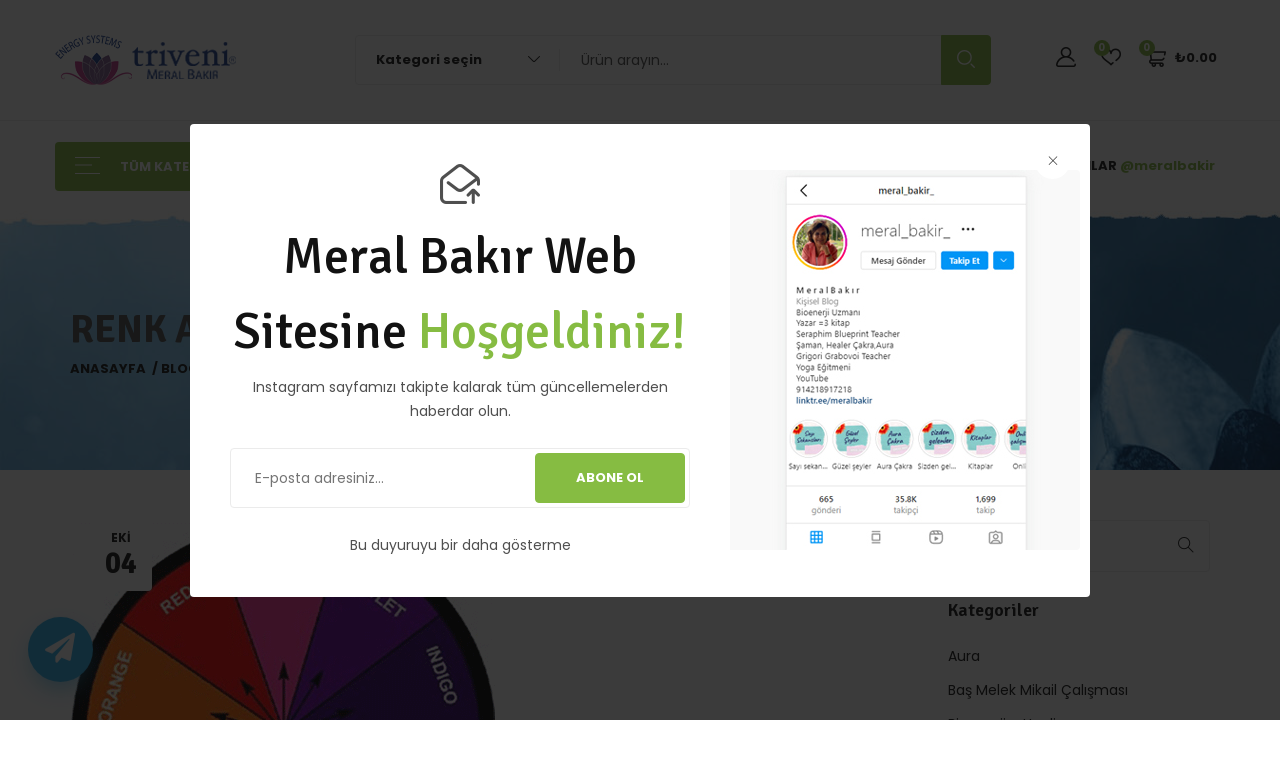

--- FILE ---
content_type: text/html; charset=UTF-8
request_url: https://meralbakir.com/renk-analizleri-ve-renk-terapi/
body_size: 37536
content:
<!DOCTYPE html>
<html dir="ltr" lang="tr" prefix="og: https://ogp.me/ns#" prefix="og: https://ogp.me/ns#" class="no-js">
<head>
	<meta charset="UTF-8">
	<meta name="viewport" content="width=device-width">
	<link rel="profile" href="//gmpg.org/xfn/11">

	
		<!-- All in One SEO 4.9.3 - aioseo.com -->
	<meta name="description" content="Renk Analizleri ve Renk Terapi - Aura rengine göre, Renk Terapi - Aura renklerini bilmenin bize ne gibi faydaları olabilir? Aura ve Çakra - Meral Bakır" />
	<meta name="robots" content="max-image-preview:large" />
	<meta name="author" content="admin"/>
	<meta name="google-site-verification" content="google-site-verification=2SiyPEPmg0am2scvxJPNEw6L6dsFcfVvNXgvwGSNvPU" />
	<link rel="canonical" href="https://meralbakir.com/renk-analizleri-ve-renk-terapi/" />
	<meta name="generator" content="All in One SEO (AIOSEO) 4.9.3" />
		<meta property="og:locale" content="tr_TR" />
		<meta property="og:site_name" content="Meral Bakır | Meral Bakır Resmi Web Sitesi" />
		<meta property="og:type" content="article" />
		<meta property="og:title" content="Renk Analizleri ve Renk Terapi - Aura ve Çakra - Meral Bakır" />
		<meta property="og:description" content="Renk Analizleri ve Renk Terapi - Aura rengine göre, Renk Terapi - Aura renklerini bilmenin bize ne gibi faydaları olabilir? Aura ve Çakra - Meral Bakır" />
		<meta property="og:url" content="https://meralbakir.com/renk-analizleri-ve-renk-terapi/" />
		<meta property="article:published_time" content="2020-10-04T11:41:50+00:00" />
		<meta property="article:modified_time" content="2023-02-03T19:20:53+00:00" />
		<meta property="article:publisher" content="https://www.facebook.com/profile.php?id=100000433538940" />
		<meta name="twitter:card" content="summary" />
		<meta name="twitter:title" content="Renk Analizleri ve Renk Terapi - Aura ve Çakra - Meral Bakır" />
		<meta name="twitter:description" content="Renk Analizleri ve Renk Terapi - Aura rengine göre, Renk Terapi - Aura renklerini bilmenin bize ne gibi faydaları olabilir? Aura ve Çakra - Meral Bakır" />
		<script type="application/ld+json" class="aioseo-schema">
			{"@context":"https:\/\/schema.org","@graph":[{"@type":"Article","@id":"https:\/\/meralbakir.com\/renk-analizleri-ve-renk-terapi\/#article","name":"Renk Analizleri ve Renk Terapi - Aura ve \u00c7akra - Meral Bak\u0131r","headline":"Renk Analizleri ve Renk Terapi","author":{"@id":"https:\/\/meralbakir.com\/author\/admin\/#author"},"publisher":{"@id":"https:\/\/meralbakir.com\/#organization"},"image":{"@type":"ImageObject","url":"https:\/\/meralbakir.com\/wp-content\/uploads\/2020\/10\/renk-terapisi.png","width":425,"height":425,"caption":"Renk Terapi"},"datePublished":"2020-10-04T14:41:50+00:00","dateModified":"2023-02-03T19:20:53+00:00","inLanguage":"tr-TR","mainEntityOfPage":{"@id":"https:\/\/meralbakir.com\/renk-analizleri-ve-renk-terapi\/#webpage"},"isPartOf":{"@id":"https:\/\/meralbakir.com\/renk-analizleri-ve-renk-terapi\/#webpage"},"articleSection":"Blog"},{"@type":"BreadcrumbList","@id":"https:\/\/meralbakir.com\/renk-analizleri-ve-renk-terapi\/#breadcrumblist","itemListElement":[{"@type":"ListItem","@id":"https:\/\/meralbakir.com#listItem","position":1,"name":"Ev","item":"https:\/\/meralbakir.com","nextItem":{"@type":"ListItem","@id":"https:\/\/meralbakir.com\/kategori\/blog\/#listItem","name":"Blog"}},{"@type":"ListItem","@id":"https:\/\/meralbakir.com\/kategori\/blog\/#listItem","position":2,"name":"Blog","item":"https:\/\/meralbakir.com\/kategori\/blog\/","nextItem":{"@type":"ListItem","@id":"https:\/\/meralbakir.com\/renk-analizleri-ve-renk-terapi\/#listItem","name":"Renk Analizleri ve Renk Terapi"},"previousItem":{"@type":"ListItem","@id":"https:\/\/meralbakir.com#listItem","name":"Ev"}},{"@type":"ListItem","@id":"https:\/\/meralbakir.com\/renk-analizleri-ve-renk-terapi\/#listItem","position":3,"name":"Renk Analizleri ve Renk Terapi","previousItem":{"@type":"ListItem","@id":"https:\/\/meralbakir.com\/kategori\/blog\/#listItem","name":"Blog"}}]},{"@type":"Organization","@id":"https:\/\/meralbakir.com\/#organization","name":"Meral Bak\u0131r","description":"Meral Bak\u0131r Resmi Web Sitesi","url":"https:\/\/meralbakir.com\/","logo":{"@type":"ImageObject","url":"https:\/\/meralbakir.com\/wp-content\/uploads\/2021\/08\/meralbakir-site-logo-1.png","@id":"https:\/\/meralbakir.com\/renk-analizleri-ve-renk-terapi\/#organizationLogo","width":184,"height":60,"caption":"Meral Bak\u0131r"},"image":{"@id":"https:\/\/meralbakir.com\/renk-analizleri-ve-renk-terapi\/#organizationLogo"},"sameAs":["https:\/\/www.facebook.com\/profile.php?id=100000433538940","https:\/\/www.instagram.com\/meral_bakir_\/","https:\/\/www.youtube.com\/c\/MeralBakr"]},{"@type":"Person","@id":"https:\/\/meralbakir.com\/author\/admin\/#author","url":"https:\/\/meralbakir.com\/author\/admin\/","name":"admin"},{"@type":"WebPage","@id":"https:\/\/meralbakir.com\/renk-analizleri-ve-renk-terapi\/#webpage","url":"https:\/\/meralbakir.com\/renk-analizleri-ve-renk-terapi\/","name":"Renk Analizleri ve Renk Terapi - Aura ve \u00c7akra - Meral Bak\u0131r","description":"Renk Analizleri ve Renk Terapi - Aura rengine g\u00f6re, Renk Terapi - Aura renklerini bilmenin bize ne gibi faydalar\u0131 olabilir? Aura ve \u00c7akra - Meral Bak\u0131r","inLanguage":"tr-TR","isPartOf":{"@id":"https:\/\/meralbakir.com\/#website"},"breadcrumb":{"@id":"https:\/\/meralbakir.com\/renk-analizleri-ve-renk-terapi\/#breadcrumblist"},"author":{"@id":"https:\/\/meralbakir.com\/author\/admin\/#author"},"creator":{"@id":"https:\/\/meralbakir.com\/author\/admin\/#author"},"image":{"@type":"ImageObject","url":"https:\/\/meralbakir.com\/wp-content\/uploads\/2020\/10\/renk-terapisi.png","@id":"https:\/\/meralbakir.com\/renk-analizleri-ve-renk-terapi\/#mainImage","width":425,"height":425,"caption":"Renk Terapi"},"primaryImageOfPage":{"@id":"https:\/\/meralbakir.com\/renk-analizleri-ve-renk-terapi\/#mainImage"},"datePublished":"2020-10-04T14:41:50+00:00","dateModified":"2023-02-03T19:20:53+00:00"},{"@type":"WebSite","@id":"https:\/\/meralbakir.com\/#website","url":"https:\/\/meralbakir.com\/","name":"Meral Bak\u0131r","description":"Meral Bak\u0131r Resmi Web Sitesi","inLanguage":"tr-TR","publisher":{"@id":"https:\/\/meralbakir.com\/#organization"}}]}
		</script>
		<!-- All in One SEO -->


<!-- Rank Math&#039;a Göre Arama Motoru Optimizasyonu - https://rankmath.com/ -->
<title>Renk Analizleri ve Renk Terapi - Aura ve Çakra - Meral Bakır</title>
<meta name="description" content="Renk Analizleri ve Renk Terapi - Aura rengine göre, Renk Terapi - Aura renklerini bilmenin bize ne gibi faydaları olabilir? Aura ve Çakra - Meral Bakır"/>
<meta name="robots" content="follow, index, max-snippet:-1, max-video-preview:-1, max-image-preview:large"/>
<link rel="canonical" href="https://meralbakir.com/renk-analizleri-ve-renk-terapi/" />
<meta property="og:locale" content="tr_TR" />
<meta property="og:type" content="article" />
<meta property="og:title" content="Renk Analizleri ve Renk Terapi - Aura ve Çakra - Meral Bakır" />
<meta property="og:description" content="Renk Analizleri ve Renk Terapi - Aura rengine göre, Renk Terapi - Aura renklerini bilmenin bize ne gibi faydaları olabilir? Aura ve Çakra - Meral Bakır" />
<meta property="og:url" content="https://meralbakir.com/renk-analizleri-ve-renk-terapi/" />
<meta property="og:site_name" content="Meral Bakır" />
<meta property="article:publisher" content="https://www.facebook.com/profile.php?id=100000433538940" />
<meta property="article:section" content="Blog" />
<meta property="og:updated_time" content="2023-02-03T19:20:53+00:00" />
<meta property="og:image" content="https://meralbakir.com/wp-content/uploads/2020/10/renk-terapisi.png" />
<meta property="og:image:secure_url" content="https://meralbakir.com/wp-content/uploads/2020/10/renk-terapisi.png" />
<meta property="og:image:width" content="425" />
<meta property="og:image:height" content="425" />
<meta property="og:image:alt" content="Renk Terapi" />
<meta property="og:image:type" content="image/png" />
<meta property="article:published_time" content="2020-10-04T14:41:50+00:00" />
<meta property="article:modified_time" content="2023-02-03T19:20:53+00:00" />
<meta name="twitter:card" content="summary_large_image" />
<meta name="twitter:title" content="Renk Analizleri ve Renk Terapi - Aura ve Çakra - Meral Bakır" />
<meta name="twitter:description" content="Renk Analizleri ve Renk Terapi - Aura rengine göre, Renk Terapi - Aura renklerini bilmenin bize ne gibi faydaları olabilir? Aura ve Çakra - Meral Bakır" />
<meta name="twitter:image" content="https://meralbakir.com/wp-content/uploads/2020/10/renk-terapisi.png" />
<meta name="twitter:label1" content="Yazan" />
<meta name="twitter:data1" content="admin" />
<meta name="twitter:label2" content="Okuma süresi" />
<meta name="twitter:data2" content="1 dakika" />
<script type="application/ld+json" class="rank-math-schema">{"@context":"https://schema.org","@graph":[{"@type":"Organization","@id":"https://meralbakir.com/#organization","name":"Meral Bak\u0131r","url":"https://meralbakir.com","sameAs":["https://www.facebook.com/profile.php?id=100000433538940","https://www.instagram.com/meral_bakir_/","https://www.youtube.com/c/MeralBakr"]},{"@type":"WebSite","@id":"https://meralbakir.com/#website","url":"https://meralbakir.com","name":"Meral Bak\u0131r","publisher":{"@id":"https://meralbakir.com/#organization"},"inLanguage":"tr"},{"@type":"ImageObject","@id":"https://meralbakir.com/wp-content/uploads/2020/10/renk-terapisi.png","url":"https://meralbakir.com/wp-content/uploads/2020/10/renk-terapisi.png","width":"425","height":"425","caption":"Renk Terapi","inLanguage":"tr"},{"@type":"BreadcrumbList","@id":"https://meralbakir.com/renk-analizleri-ve-renk-terapi/#breadcrumb","itemListElement":[{"@type":"ListItem","position":"1","item":{"@id":"https://meralbakir.com","name":"Ev"}},{"@type":"ListItem","position":"2","item":{"@id":"https://meralbakir.com/kategori/blog/","name":"Blog"}},{"@type":"ListItem","position":"3","item":{"@id":"https://meralbakir.com/renk-analizleri-ve-renk-terapi/","name":"Renk Analizleri ve Renk Terapi"}}]},{"@type":"WebPage","@id":"https://meralbakir.com/renk-analizleri-ve-renk-terapi/#webpage","url":"https://meralbakir.com/renk-analizleri-ve-renk-terapi/","name":"Renk Analizleri ve Renk Terapi - Aura ve \u00c7akra - Meral Bak\u0131r","datePublished":"2020-10-04T14:41:50+00:00","dateModified":"2023-02-03T19:20:53+00:00","isPartOf":{"@id":"https://meralbakir.com/#website"},"primaryImageOfPage":{"@id":"https://meralbakir.com/wp-content/uploads/2020/10/renk-terapisi.png"},"inLanguage":"tr","breadcrumb":{"@id":"https://meralbakir.com/renk-analizleri-ve-renk-terapi/#breadcrumb"}},{"@type":"Person","@id":"https://meralbakir.com/renk-analizleri-ve-renk-terapi/#author","name":"admin","image":{"@type":"ImageObject","@id":"https://secure.gravatar.com/avatar/58e7847ab73a1c9b237b0bfe3523aa82507c7868ff92d57373ebdda3213b1eba?s=96&amp;d=blank&amp;r=g","url":"https://secure.gravatar.com/avatar/58e7847ab73a1c9b237b0bfe3523aa82507c7868ff92d57373ebdda3213b1eba?s=96&amp;d=blank&amp;r=g","caption":"admin","inLanguage":"tr"},"sameAs":["https://meralbakir.com"],"worksFor":{"@id":"https://meralbakir.com/#organization"}},{"@type":"BlogPosting","headline":"Renk Analizleri ve Renk Terapi - Aura ve \u00c7akra - Meral Bak\u0131r","datePublished":"2020-10-04T14:41:50+00:00","dateModified":"2023-02-03T19:20:53+00:00","articleSection":"Blog","author":{"@id":"https://meralbakir.com/renk-analizleri-ve-renk-terapi/#author","name":"admin"},"publisher":{"@id":"https://meralbakir.com/#organization"},"description":"Renk Analizleri ve Renk Terapi - Aura rengine g\u00f6re, Renk Terapi - Aura renklerini bilmenin bize ne gibi faydalar\u0131 olabilir? Aura ve \u00c7akra - Meral Bak\u0131r","name":"Renk Analizleri ve Renk Terapi - Aura ve \u00c7akra - Meral Bak\u0131r","@id":"https://meralbakir.com/renk-analizleri-ve-renk-terapi/#richSnippet","isPartOf":{"@id":"https://meralbakir.com/renk-analizleri-ve-renk-terapi/#webpage"},"image":{"@id":"https://meralbakir.com/wp-content/uploads/2020/10/renk-terapisi.png"},"inLanguage":"tr","mainEntityOfPage":{"@id":"https://meralbakir.com/renk-analizleri-ve-renk-terapi/#webpage"}}]}</script>
<!-- /Rank Math WordPress SEO eklentisi -->

<script type='application/javascript'  id='pys-version-script'>console.log('PixelYourSite Free version 11.1.5.2');</script>
<link rel='dns-prefetch' href='//fonts.googleapis.com' />
<link rel='preconnect' href='https://fonts.gstatic.com' crossorigin />
<link rel="alternate" type="application/rss+xml" title="Meral Bakır &raquo; akışı" href="https://meralbakir.com/feed/" />
<link rel="alternate" type="application/rss+xml" title="Meral Bakır &raquo; yorum akışı" href="https://meralbakir.com/comments/feed/" />
<link rel="alternate" type="text/calendar" title="iCal İçerik Kaynağı Meral Bakır &raquo;" href="https://meralbakir.com/etkinlikler/?ical=1" />
<link rel="alternate" title="oEmbed (JSON)" type="application/json+oembed" href="https://meralbakir.com/wp-json/oembed/1.0/embed?url=https%3A%2F%2Fmeralbakir.com%2Frenk-analizleri-ve-renk-terapi%2F" />
<link rel="alternate" title="oEmbed (XML)" type="text/xml+oembed" href="https://meralbakir.com/wp-json/oembed/1.0/embed?url=https%3A%2F%2Fmeralbakir.com%2Frenk-analizleri-ve-renk-terapi%2F&#038;format=xml" />
<style id='wp-img-auto-sizes-contain-inline-css' type='text/css'>
img:is([sizes=auto i],[sizes^="auto," i]){contain-intrinsic-size:3000px 1500px}
/*# sourceURL=wp-img-auto-sizes-contain-inline-css */
</style>
<link rel='stylesheet' id='sbi_styles-css' href='https://meralbakir.com/wp-content/plugins/instagram-feed/css/sbi-styles.min.css?ver=6.10.0' type='text/css' media='all' />
<style id='wp-emoji-styles-inline-css' type='text/css'>

	img.wp-smiley, img.emoji {
		display: inline !important;
		border: none !important;
		box-shadow: none !important;
		height: 1em !important;
		width: 1em !important;
		margin: 0 0.07em !important;
		vertical-align: -0.1em !important;
		background: none !important;
		padding: 0 !important;
	}
/*# sourceURL=wp-emoji-styles-inline-css */
</style>
<link rel='stylesheet' id='wp-block-library-css' href='https://meralbakir.com/wp-includes/css/dist/block-library/style.min.css?ver=6.9' type='text/css' media='all' />
<style id='wp-block-library-theme-inline-css' type='text/css'>
.wp-block-audio :where(figcaption){color:#555;font-size:13px;text-align:center}.is-dark-theme .wp-block-audio :where(figcaption){color:#ffffffa6}.wp-block-audio{margin:0 0 1em}.wp-block-code{border:1px solid #ccc;border-radius:4px;font-family:Menlo,Consolas,monaco,monospace;padding:.8em 1em}.wp-block-embed :where(figcaption){color:#555;font-size:13px;text-align:center}.is-dark-theme .wp-block-embed :where(figcaption){color:#ffffffa6}.wp-block-embed{margin:0 0 1em}.blocks-gallery-caption{color:#555;font-size:13px;text-align:center}.is-dark-theme .blocks-gallery-caption{color:#ffffffa6}:root :where(.wp-block-image figcaption){color:#555;font-size:13px;text-align:center}.is-dark-theme :root :where(.wp-block-image figcaption){color:#ffffffa6}.wp-block-image{margin:0 0 1em}.wp-block-pullquote{border-bottom:4px solid;border-top:4px solid;color:currentColor;margin-bottom:1.75em}.wp-block-pullquote :where(cite),.wp-block-pullquote :where(footer),.wp-block-pullquote__citation{color:currentColor;font-size:.8125em;font-style:normal;text-transform:uppercase}.wp-block-quote{border-left:.25em solid;margin:0 0 1.75em;padding-left:1em}.wp-block-quote cite,.wp-block-quote footer{color:currentColor;font-size:.8125em;font-style:normal;position:relative}.wp-block-quote:where(.has-text-align-right){border-left:none;border-right:.25em solid;padding-left:0;padding-right:1em}.wp-block-quote:where(.has-text-align-center){border:none;padding-left:0}.wp-block-quote.is-large,.wp-block-quote.is-style-large,.wp-block-quote:where(.is-style-plain){border:none}.wp-block-search .wp-block-search__label{font-weight:700}.wp-block-search__button{border:1px solid #ccc;padding:.375em .625em}:where(.wp-block-group.has-background){padding:1.25em 2.375em}.wp-block-separator.has-css-opacity{opacity:.4}.wp-block-separator{border:none;border-bottom:2px solid;margin-left:auto;margin-right:auto}.wp-block-separator.has-alpha-channel-opacity{opacity:1}.wp-block-separator:not(.is-style-wide):not(.is-style-dots){width:100px}.wp-block-separator.has-background:not(.is-style-dots){border-bottom:none;height:1px}.wp-block-separator.has-background:not(.is-style-wide):not(.is-style-dots){height:2px}.wp-block-table{margin:0 0 1em}.wp-block-table td,.wp-block-table th{word-break:normal}.wp-block-table :where(figcaption){color:#555;font-size:13px;text-align:center}.is-dark-theme .wp-block-table :where(figcaption){color:#ffffffa6}.wp-block-video :where(figcaption){color:#555;font-size:13px;text-align:center}.is-dark-theme .wp-block-video :where(figcaption){color:#ffffffa6}.wp-block-video{margin:0 0 1em}:root :where(.wp-block-template-part.has-background){margin-bottom:0;margin-top:0;padding:1.25em 2.375em}
/*# sourceURL=/wp-includes/css/dist/block-library/theme.min.css */
</style>
<style id='classic-theme-styles-inline-css' type='text/css'>
/*! This file is auto-generated */
.wp-block-button__link{color:#fff;background-color:#32373c;border-radius:9999px;box-shadow:none;text-decoration:none;padding:calc(.667em + 2px) calc(1.333em + 2px);font-size:1.125em}.wp-block-file__button{background:#32373c;color:#fff;text-decoration:none}
/*# sourceURL=/wp-includes/css/classic-themes.min.css */
</style>
<link rel='stylesheet' id='aioseo/css/src/vue/standalone/blocks/table-of-contents/global.scss-css' href='https://meralbakir.com/wp-content/plugins/all-in-one-seo-pack/dist/Lite/assets/css/table-of-contents/global.e90f6d47.css?ver=4.9.3' type='text/css' media='all' />
<style id='global-styles-inline-css' type='text/css'>
:root{--wp--preset--aspect-ratio--square: 1;--wp--preset--aspect-ratio--4-3: 4/3;--wp--preset--aspect-ratio--3-4: 3/4;--wp--preset--aspect-ratio--3-2: 3/2;--wp--preset--aspect-ratio--2-3: 2/3;--wp--preset--aspect-ratio--16-9: 16/9;--wp--preset--aspect-ratio--9-16: 9/16;--wp--preset--color--black: #000000;--wp--preset--color--cyan-bluish-gray: #abb8c3;--wp--preset--color--white: #ffffff;--wp--preset--color--pale-pink: #f78da7;--wp--preset--color--vivid-red: #cf2e2e;--wp--preset--color--luminous-vivid-orange: #ff6900;--wp--preset--color--luminous-vivid-amber: #fcb900;--wp--preset--color--light-green-cyan: #7bdcb5;--wp--preset--color--vivid-green-cyan: #00d084;--wp--preset--color--pale-cyan-blue: #8ed1fc;--wp--preset--color--vivid-cyan-blue: #0693e3;--wp--preset--color--vivid-purple: #9b51e0;--wp--preset--gradient--vivid-cyan-blue-to-vivid-purple: linear-gradient(135deg,rgb(6,147,227) 0%,rgb(155,81,224) 100%);--wp--preset--gradient--light-green-cyan-to-vivid-green-cyan: linear-gradient(135deg,rgb(122,220,180) 0%,rgb(0,208,130) 100%);--wp--preset--gradient--luminous-vivid-amber-to-luminous-vivid-orange: linear-gradient(135deg,rgb(252,185,0) 0%,rgb(255,105,0) 100%);--wp--preset--gradient--luminous-vivid-orange-to-vivid-red: linear-gradient(135deg,rgb(255,105,0) 0%,rgb(207,46,46) 100%);--wp--preset--gradient--very-light-gray-to-cyan-bluish-gray: linear-gradient(135deg,rgb(238,238,238) 0%,rgb(169,184,195) 100%);--wp--preset--gradient--cool-to-warm-spectrum: linear-gradient(135deg,rgb(74,234,220) 0%,rgb(151,120,209) 20%,rgb(207,42,186) 40%,rgb(238,44,130) 60%,rgb(251,105,98) 80%,rgb(254,248,76) 100%);--wp--preset--gradient--blush-light-purple: linear-gradient(135deg,rgb(255,206,236) 0%,rgb(152,150,240) 100%);--wp--preset--gradient--blush-bordeaux: linear-gradient(135deg,rgb(254,205,165) 0%,rgb(254,45,45) 50%,rgb(107,0,62) 100%);--wp--preset--gradient--luminous-dusk: linear-gradient(135deg,rgb(255,203,112) 0%,rgb(199,81,192) 50%,rgb(65,88,208) 100%);--wp--preset--gradient--pale-ocean: linear-gradient(135deg,rgb(255,245,203) 0%,rgb(182,227,212) 50%,rgb(51,167,181) 100%);--wp--preset--gradient--electric-grass: linear-gradient(135deg,rgb(202,248,128) 0%,rgb(113,206,126) 100%);--wp--preset--gradient--midnight: linear-gradient(135deg,rgb(2,3,129) 0%,rgb(40,116,252) 100%);--wp--preset--font-size--small: 13px;--wp--preset--font-size--medium: 20px;--wp--preset--font-size--large: 36px;--wp--preset--font-size--x-large: 42px;--wp--preset--spacing--20: 0.44rem;--wp--preset--spacing--30: 0.67rem;--wp--preset--spacing--40: 1rem;--wp--preset--spacing--50: 1.5rem;--wp--preset--spacing--60: 2.25rem;--wp--preset--spacing--70: 3.38rem;--wp--preset--spacing--80: 5.06rem;--wp--preset--shadow--natural: 6px 6px 9px rgba(0, 0, 0, 0.2);--wp--preset--shadow--deep: 12px 12px 50px rgba(0, 0, 0, 0.4);--wp--preset--shadow--sharp: 6px 6px 0px rgba(0, 0, 0, 0.2);--wp--preset--shadow--outlined: 6px 6px 0px -3px rgb(255, 255, 255), 6px 6px rgb(0, 0, 0);--wp--preset--shadow--crisp: 6px 6px 0px rgb(0, 0, 0);}:where(.is-layout-flex){gap: 0.5em;}:where(.is-layout-grid){gap: 0.5em;}body .is-layout-flex{display: flex;}.is-layout-flex{flex-wrap: wrap;align-items: center;}.is-layout-flex > :is(*, div){margin: 0;}body .is-layout-grid{display: grid;}.is-layout-grid > :is(*, div){margin: 0;}:where(.wp-block-columns.is-layout-flex){gap: 2em;}:where(.wp-block-columns.is-layout-grid){gap: 2em;}:where(.wp-block-post-template.is-layout-flex){gap: 1.25em;}:where(.wp-block-post-template.is-layout-grid){gap: 1.25em;}.has-black-color{color: var(--wp--preset--color--black) !important;}.has-cyan-bluish-gray-color{color: var(--wp--preset--color--cyan-bluish-gray) !important;}.has-white-color{color: var(--wp--preset--color--white) !important;}.has-pale-pink-color{color: var(--wp--preset--color--pale-pink) !important;}.has-vivid-red-color{color: var(--wp--preset--color--vivid-red) !important;}.has-luminous-vivid-orange-color{color: var(--wp--preset--color--luminous-vivid-orange) !important;}.has-luminous-vivid-amber-color{color: var(--wp--preset--color--luminous-vivid-amber) !important;}.has-light-green-cyan-color{color: var(--wp--preset--color--light-green-cyan) !important;}.has-vivid-green-cyan-color{color: var(--wp--preset--color--vivid-green-cyan) !important;}.has-pale-cyan-blue-color{color: var(--wp--preset--color--pale-cyan-blue) !important;}.has-vivid-cyan-blue-color{color: var(--wp--preset--color--vivid-cyan-blue) !important;}.has-vivid-purple-color{color: var(--wp--preset--color--vivid-purple) !important;}.has-black-background-color{background-color: var(--wp--preset--color--black) !important;}.has-cyan-bluish-gray-background-color{background-color: var(--wp--preset--color--cyan-bluish-gray) !important;}.has-white-background-color{background-color: var(--wp--preset--color--white) !important;}.has-pale-pink-background-color{background-color: var(--wp--preset--color--pale-pink) !important;}.has-vivid-red-background-color{background-color: var(--wp--preset--color--vivid-red) !important;}.has-luminous-vivid-orange-background-color{background-color: var(--wp--preset--color--luminous-vivid-orange) !important;}.has-luminous-vivid-amber-background-color{background-color: var(--wp--preset--color--luminous-vivid-amber) !important;}.has-light-green-cyan-background-color{background-color: var(--wp--preset--color--light-green-cyan) !important;}.has-vivid-green-cyan-background-color{background-color: var(--wp--preset--color--vivid-green-cyan) !important;}.has-pale-cyan-blue-background-color{background-color: var(--wp--preset--color--pale-cyan-blue) !important;}.has-vivid-cyan-blue-background-color{background-color: var(--wp--preset--color--vivid-cyan-blue) !important;}.has-vivid-purple-background-color{background-color: var(--wp--preset--color--vivid-purple) !important;}.has-black-border-color{border-color: var(--wp--preset--color--black) !important;}.has-cyan-bluish-gray-border-color{border-color: var(--wp--preset--color--cyan-bluish-gray) !important;}.has-white-border-color{border-color: var(--wp--preset--color--white) !important;}.has-pale-pink-border-color{border-color: var(--wp--preset--color--pale-pink) !important;}.has-vivid-red-border-color{border-color: var(--wp--preset--color--vivid-red) !important;}.has-luminous-vivid-orange-border-color{border-color: var(--wp--preset--color--luminous-vivid-orange) !important;}.has-luminous-vivid-amber-border-color{border-color: var(--wp--preset--color--luminous-vivid-amber) !important;}.has-light-green-cyan-border-color{border-color: var(--wp--preset--color--light-green-cyan) !important;}.has-vivid-green-cyan-border-color{border-color: var(--wp--preset--color--vivid-green-cyan) !important;}.has-pale-cyan-blue-border-color{border-color: var(--wp--preset--color--pale-cyan-blue) !important;}.has-vivid-cyan-blue-border-color{border-color: var(--wp--preset--color--vivid-cyan-blue) !important;}.has-vivid-purple-border-color{border-color: var(--wp--preset--color--vivid-purple) !important;}.has-vivid-cyan-blue-to-vivid-purple-gradient-background{background: var(--wp--preset--gradient--vivid-cyan-blue-to-vivid-purple) !important;}.has-light-green-cyan-to-vivid-green-cyan-gradient-background{background: var(--wp--preset--gradient--light-green-cyan-to-vivid-green-cyan) !important;}.has-luminous-vivid-amber-to-luminous-vivid-orange-gradient-background{background: var(--wp--preset--gradient--luminous-vivid-amber-to-luminous-vivid-orange) !important;}.has-luminous-vivid-orange-to-vivid-red-gradient-background{background: var(--wp--preset--gradient--luminous-vivid-orange-to-vivid-red) !important;}.has-very-light-gray-to-cyan-bluish-gray-gradient-background{background: var(--wp--preset--gradient--very-light-gray-to-cyan-bluish-gray) !important;}.has-cool-to-warm-spectrum-gradient-background{background: var(--wp--preset--gradient--cool-to-warm-spectrum) !important;}.has-blush-light-purple-gradient-background{background: var(--wp--preset--gradient--blush-light-purple) !important;}.has-blush-bordeaux-gradient-background{background: var(--wp--preset--gradient--blush-bordeaux) !important;}.has-luminous-dusk-gradient-background{background: var(--wp--preset--gradient--luminous-dusk) !important;}.has-pale-ocean-gradient-background{background: var(--wp--preset--gradient--pale-ocean) !important;}.has-electric-grass-gradient-background{background: var(--wp--preset--gradient--electric-grass) !important;}.has-midnight-gradient-background{background: var(--wp--preset--gradient--midnight) !important;}.has-small-font-size{font-size: var(--wp--preset--font-size--small) !important;}.has-medium-font-size{font-size: var(--wp--preset--font-size--medium) !important;}.has-large-font-size{font-size: var(--wp--preset--font-size--large) !important;}.has-x-large-font-size{font-size: var(--wp--preset--font-size--x-large) !important;}
:where(.wp-block-post-template.is-layout-flex){gap: 1.25em;}:where(.wp-block-post-template.is-layout-grid){gap: 1.25em;}
:where(.wp-block-term-template.is-layout-flex){gap: 1.25em;}:where(.wp-block-term-template.is-layout-grid){gap: 1.25em;}
:where(.wp-block-columns.is-layout-flex){gap: 2em;}:where(.wp-block-columns.is-layout-grid){gap: 2em;}
:root :where(.wp-block-pullquote){font-size: 1.5em;line-height: 1.6;}
/*# sourceURL=global-styles-inline-css */
</style>
<link rel='stylesheet' id='apus-lookbook-style-css' href='https://meralbakir.com/wp-content/plugins/apus-lookbook/assets/style.css?ver=6.9' type='text/css' media='all' />
<link rel='stylesheet' id='apus-salespopup-style-css' href='https://meralbakir.com/wp-content/plugins/apus-salespopup/assets/style.css?ver=1.0.0' type='text/css' media='all' />
<link rel='stylesheet' id='contact-form-7-css' href='https://meralbakir.com/wp-content/plugins/contact-form-7/includes/css/styles.css?ver=6.1.4' type='text/css' media='all' />
<style id='contact-form-7-inline-css' type='text/css'>
.wpcf7 .wpcf7-recaptcha iframe {margin-bottom: 0;}.wpcf7 .wpcf7-recaptcha[data-align="center"] > div {margin: 0 auto;}.wpcf7 .wpcf7-recaptcha[data-align="right"] > div {margin: 0 0 0 auto;}
/*# sourceURL=contact-form-7-inline-css */
</style>
<link rel='stylesheet' id='woocommerce-layout-css' href='https://meralbakir.com/wp-content/plugins/woocommerce/assets/css/woocommerce-layout.css?ver=10.4.3' type='text/css' media='all' />
<link rel='stylesheet' id='woocommerce-general-css' href='https://meralbakir.com/wp-content/plugins/woocommerce/assets/css/woocommerce.css?ver=10.4.3' type='text/css' media='all' />
<style id='woocommerce-inline-inline-css' type='text/css'>
.woocommerce form .form-row .required { visibility: visible; }
/*# sourceURL=woocommerce-inline-inline-css */
</style>
<link rel='stylesheet' id='tribe-events-v2-single-skeleton-css' href='https://meralbakir.com/wp-content/plugins/the-events-calendar/build/css/tribe-events-single-skeleton.css?ver=6.15.13.1' type='text/css' media='all' />
<link rel='stylesheet' id='tribe-events-v2-single-skeleton-full-css' href='https://meralbakir.com/wp-content/plugins/the-events-calendar/build/css/tribe-events-single-full.css?ver=6.15.13.1' type='text/css' media='all' />
<link rel='stylesheet' id='tec-events-elementor-widgets-base-styles-css' href='https://meralbakir.com/wp-content/plugins/the-events-calendar/build/css/integrations/plugins/elementor/widgets/widget-base.css?ver=6.15.13.1' type='text/css' media='all' />
<link rel='stylesheet' id='hint-css' href='https://meralbakir.com/wp-content/plugins/woo-smart-compare/assets/libs/hint/hint.min.css?ver=6.9' type='text/css' media='all' />
<link rel='stylesheet' id='perfect-scrollbar-css' href='https://meralbakir.com/wp-content/plugins/woo-smart-compare/assets/libs/perfect-scrollbar/css/perfect-scrollbar.min.css?ver=6.9' type='text/css' media='all' />
<link rel='stylesheet' id='perfect-scrollbar-wpc-css' href='https://meralbakir.com/wp-content/plugins/woo-smart-compare/assets/libs/perfect-scrollbar/css/custom-theme.css?ver=6.9' type='text/css' media='all' />
<link rel='stylesheet' id='woosc-frontend-css' href='https://meralbakir.com/wp-content/plugins/woo-smart-compare/assets/css/frontend.css?ver=6.5.3' type='text/css' media='all' />
<link rel='stylesheet' id='woosw-icons-css' href='https://meralbakir.com/wp-content/plugins/woo-smart-wishlist/assets/css/icons.css?ver=5.0.8' type='text/css' media='all' />
<link rel='stylesheet' id='woosw-frontend-css' href='https://meralbakir.com/wp-content/plugins/woo-smart-wishlist/assets/css/frontend.css?ver=5.0.8' type='text/css' media='all' />
<style id='woosw-frontend-inline-css' type='text/css'>
.woosw-popup .woosw-popup-inner .woosw-popup-content .woosw-popup-content-bot .woosw-notice { background-color: #5fbd74; } .woosw-popup .woosw-popup-inner .woosw-popup-content .woosw-popup-content-bot .woosw-popup-content-bot-inner a:hover { color: #5fbd74; border-color: #5fbd74; } 
/*# sourceURL=woosw-frontend-inline-css */
</style>
<link rel='stylesheet' id='select2-css' href='https://meralbakir.com/wp-content/plugins/woocommerce/assets/css/select2.css?ver=10.4.3' type='text/css' media='all' />
<link rel='stylesheet' id='tawcvs-frontend-css' href='https://meralbakir.com/wp-content/plugins/variation-swatches-for-woocommerce/assets/css/frontend.css?ver=2.2.5' type='text/css' media='all' />
<link rel='stylesheet' id='freshen-theme-fonts-css' href='https://fonts.googleapis.com/css?family=Lato:400,700,900|Signika:400,500,600,700&#038;subset=latin%2Clatin-ext' type='text/css' media='all' />
<link rel='stylesheet' id='all-awesome-css' href='https://meralbakir.com/wp-content/themes/freshen/css/all-awesome.css?ver=5.11.2' type='text/css' media='all' />
<link rel='stylesheet' id='font-themify-css' href='https://meralbakir.com/wp-content/themes/freshen/css/themify-icons.css?ver=1.0.0' type='text/css' media='all' />
<link rel='stylesheet' id='font-flaticon-css' href='https://meralbakir.com/wp-content/themes/freshen/css/flaticon.css?ver=1.0.0' type='text/css' media='all' />
<link rel='stylesheet' id='animate-css' href='https://meralbakir.com/wp-content/themes/freshen/css/animate.css?ver=3.6.0' type='text/css' media='all' />
<link rel='stylesheet' id='bootstrap-css' href='https://meralbakir.com/wp-content/themes/freshen/css/bootstrap.css?ver=3.2.0' type='text/css' media='all' />
<link rel='stylesheet' id='slick-css' href='https://meralbakir.com/wp-content/themes/freshen/css/slick.css?ver=1.8.0' type='text/css' media='all' />
<link rel='stylesheet' id='magnific-popup-css' href='https://meralbakir.com/wp-content/themes/freshen/css/magnific-popup.css?ver=1.1.0' type='text/css' media='all' />
<link rel='stylesheet' id='sliding-menu-css' href='https://meralbakir.com/wp-content/themes/freshen/css/sliding-menu.min.css?ver=0.3.0' type='text/css' media='all' />
<link rel='stylesheet' id='freshen-wc-quantity-increment-css' href='https://meralbakir.com/wp-content/themes/freshen/css/wc-quantity-increment.css?ver=6.9' type='text/css' media='all' />
<link rel='stylesheet' id='freshen-woocommerce-smallscreen-css' href='https://meralbakir.com/wp-content/themes/freshen/css/woocommerce-smallscreen.css?ver=6.9' type='text/css' media='all' />
<link rel='stylesheet' id='freshen-template-css' href='https://meralbakir.com/wp-content/themes/freshen/css/template.css?ver=1.0' type='text/css' media='all' />
<style id='freshen-template-inline-css' type='text/css'>
:root {--freshen-theme-color: #86BC42;--freshen-text-color: #4F4F4F;--freshen-link-color: #121212;--freshen-heading-color: #121212;--freshen-theme-hover-color: #6b9635;--freshen-theme-color-001: rgba(134, 188, 66, 0.01);			  --freshen-theme-color-01: rgba(134, 188, 66, 0.1);--freshen-main-font: 'Poppins';--freshen-main-font-weight: 400;--freshen-heading-font: 'Signika';--freshen-heading-font-weight: 700;}
/*# sourceURL=freshen-template-inline-css */
</style>
<link rel='stylesheet' id='freshen-style-css' href='https://meralbakir.com/wp-content/themes/freshen/style.css?ver=1.0' type='text/css' media='all' />
<link rel="preload" as="style" href="https://fonts.googleapis.com/css?family=Poppins:300,400,500,600,700&#038;subset=latin&#038;display=swap&#038;ver=1666094315" /><link rel="stylesheet" href="https://fonts.googleapis.com/css?family=Poppins:300,400,500,600,700&#038;subset=latin&#038;display=swap&#038;ver=1666094315" media="print" onload="this.media='all'"><noscript><link rel="stylesheet" href="https://fonts.googleapis.com/css?family=Poppins:300,400,500,600,700&#038;subset=latin&#038;display=swap&#038;ver=1666094315" /></noscript><script type="text/template" id="tmpl-variation-template">
	<div class="woocommerce-variation-description">{{{ data.variation.variation_description }}}</div>
	<div class="woocommerce-variation-price">{{{ data.variation.price_html }}}</div>
	<div class="woocommerce-variation-availability">{{{ data.variation.availability_html }}}</div>
</script>
<script type="text/template" id="tmpl-unavailable-variation-template">
	<p role="alert">Maalesef, bu ürün mevcut değil. Lütfen farklı bir kombinasyon seçin.</p>
</script>
<script type="text/javascript" id="jquery-core-js-extra">
/* <![CDATA[ */
var pysFacebookRest = {"restApiUrl":"https://meralbakir.com/wp-json/pys-facebook/v1/event","debug":""};
//# sourceURL=jquery-core-js-extra
/* ]]> */
</script>
<script type="text/javascript" src="https://meralbakir.com/wp-includes/js/jquery/jquery.min.js?ver=3.7.1" id="jquery-core-js"></script>
<script type="text/javascript" src="https://meralbakir.com/wp-includes/js/jquery/jquery-migrate.min.js?ver=3.4.1" id="jquery-migrate-js"></script>
<script type="text/javascript" src="https://meralbakir.com/wp-content/plugins/woocommerce/assets/js/jquery-blockui/jquery.blockUI.min.js?ver=2.7.0-wc.10.4.3" id="wc-jquery-blockui-js" defer="defer" data-wp-strategy="defer"></script>
<script type="text/javascript" id="wc-add-to-cart-js-extra">
/* <![CDATA[ */
var wc_add_to_cart_params = {"ajax_url":"/wp-admin/admin-ajax.php","wc_ajax_url":"/?wc-ajax=%%endpoint%%","i18n_view_cart":"Sepetim","cart_url":"https://meralbakir.com/sepet/","is_cart":"","cart_redirect_after_add":"no"};
//# sourceURL=wc-add-to-cart-js-extra
/* ]]> */
</script>
<script type="text/javascript" src="https://meralbakir.com/wp-content/plugins/woocommerce/assets/js/frontend/add-to-cart.min.js?ver=10.4.3" id="wc-add-to-cart-js" defer="defer" data-wp-strategy="defer"></script>
<script type="text/javascript" src="https://meralbakir.com/wp-content/plugins/woocommerce/assets/js/js-cookie/js.cookie.min.js?ver=2.1.4-wc.10.4.3" id="wc-js-cookie-js" data-wp-strategy="defer"></script>
<script type="text/javascript" id="woocommerce-js-extra">
/* <![CDATA[ */
var woocommerce_params = {"ajax_url":"/wp-admin/admin-ajax.php","wc_ajax_url":"/?wc-ajax=%%endpoint%%","i18n_password_show":"\u015eifreyi g\u00f6ster","i18n_password_hide":"\u015eifreyi gizle"};
//# sourceURL=woocommerce-js-extra
/* ]]> */
</script>
<script type="text/javascript" src="https://meralbakir.com/wp-content/plugins/woocommerce/assets/js/frontend/woocommerce.min.js?ver=10.4.3" id="woocommerce-js" defer="defer" data-wp-strategy="defer"></script>
<script type="text/javascript" src="https://meralbakir.com/wp-content/plugins/woocommerce/assets/js/selectWoo/selectWoo.full.min.js?ver=1.0.9-wc.10.4.3" id="selectWoo-js" defer="defer" data-wp-strategy="defer"></script>
<script src='https://meralbakir.com/wp-content/plugins/the-events-calendar/common/build/js/underscore-before.js'></script>
<script type="text/javascript" src="https://meralbakir.com/wp-includes/js/underscore.min.js?ver=1.13.7" id="underscore-js"></script>
<script src='https://meralbakir.com/wp-content/plugins/the-events-calendar/common/build/js/underscore-after.js'></script>
<script type="text/javascript" id="wp-util-js-extra">
/* <![CDATA[ */
var _wpUtilSettings = {"ajax":{"url":"/wp-admin/admin-ajax.php"}};
//# sourceURL=wp-util-js-extra
/* ]]> */
</script>
<script type="text/javascript" src="https://meralbakir.com/wp-includes/js/wp-util.min.js?ver=6.9" id="wp-util-js"></script>
<script type="text/javascript" id="wc-add-to-cart-variation-js-extra">
/* <![CDATA[ */
var wc_add_to_cart_variation_params = {"wc_ajax_url":"/?wc-ajax=%%endpoint%%","i18n_no_matching_variations_text":"Maalesef, se\u00e7iminizle e\u015fle\u015fen \u00fcr\u00fcn bulunmuyor. L\u00fctfen farkl\u0131 bir kombinasyon se\u00e7in.","i18n_make_a_selection_text":"L\u00fctfen sepetinize bu \u00fcr\u00fcn\u00fc eklemeden \u00f6nce baz\u0131 \u00fcr\u00fcn se\u00e7eneklerini belirleyin.","i18n_unavailable_text":"Maalesef, bu \u00fcr\u00fcn mevcut de\u011fil. L\u00fctfen farkl\u0131 bir kombinasyon se\u00e7in.","i18n_reset_alert_text":"Se\u00e7iminiz s\u0131f\u0131rland\u0131. L\u00fctfen sepetinize bu \u00fcr\u00fcn\u00fc eklemeden \u00f6nce baz\u0131 \u00fcr\u00fcn se\u00e7eneklerini belirleyin."};
//# sourceURL=wc-add-to-cart-variation-js-extra
/* ]]> */
</script>
<script type="text/javascript" src="https://meralbakir.com/wp-content/plugins/woocommerce/assets/js/frontend/add-to-cart-variation.min.js?ver=10.4.3" id="wc-add-to-cart-variation-js" defer="defer" data-wp-strategy="defer"></script>
<script type="text/javascript" src="https://meralbakir.com/wp-content/plugins/pixelyoursite/dist/scripts/jquery.bind-first-0.2.3.min.js?ver=0.2.3" id="jquery-bind-first-js"></script>
<script type="text/javascript" src="https://meralbakir.com/wp-content/plugins/pixelyoursite/dist/scripts/js.cookie-2.1.3.min.js?ver=2.1.3" id="js-cookie-pys-js"></script>
<script type="text/javascript" src="https://meralbakir.com/wp-content/plugins/pixelyoursite/dist/scripts/tld.min.js?ver=2.3.1" id="js-tld-js"></script>
<script type="text/javascript" id="pys-js-extra">
/* <![CDATA[ */
var pysOptions = {"staticEvents":{"facebook":{"init_event":[{"delay":0,"type":"static","ajaxFire":false,"name":"PageView","pixelIds":["1379359745736550"],"eventID":"0f4070c7-611a-45c8-b779-fb88e8e325d0","params":{"post_category":"Blog","page_title":"Renk Analizleri ve Renk Terapi","post_type":"post","post_id":593,"plugin":"PixelYourSite","user_role":"guest","event_url":"meralbakir.com/renk-analizleri-ve-renk-terapi/"},"e_id":"init_event","ids":[],"hasTimeWindow":false,"timeWindow":0,"woo_order":"","edd_order":""}]}},"dynamicEvents":[],"triggerEvents":[],"triggerEventTypes":[],"facebook":{"pixelIds":["1379359745736550"],"advancedMatching":{"external_id":"ffebfdddbacebcabbcdfbcd"},"advancedMatchingEnabled":true,"removeMetadata":false,"wooVariableAsSimple":false,"serverApiEnabled":true,"wooCRSendFromServer":false,"send_external_id":null,"enabled_medical":false,"do_not_track_medical_param":["event_url","post_title","page_title","landing_page","content_name","categories","category_name","tags"],"meta_ldu":false},"debug":"","siteUrl":"https://meralbakir.com","ajaxUrl":"https://meralbakir.com/wp-admin/admin-ajax.php","ajax_event":"ca772d5b56","enable_remove_download_url_param":"1","cookie_duration":"7","last_visit_duration":"60","enable_success_send_form":"","ajaxForServerEvent":"1","ajaxForServerStaticEvent":"1","useSendBeacon":"1","send_external_id":"1","external_id_expire":"180","track_cookie_for_subdomains":"1","google_consent_mode":"1","gdpr":{"ajax_enabled":false,"all_disabled_by_api":false,"facebook_disabled_by_api":false,"analytics_disabled_by_api":false,"google_ads_disabled_by_api":false,"pinterest_disabled_by_api":false,"bing_disabled_by_api":false,"reddit_disabled_by_api":false,"externalID_disabled_by_api":false,"facebook_prior_consent_enabled":true,"analytics_prior_consent_enabled":true,"google_ads_prior_consent_enabled":null,"pinterest_prior_consent_enabled":true,"bing_prior_consent_enabled":true,"cookiebot_integration_enabled":false,"cookiebot_facebook_consent_category":"marketing","cookiebot_analytics_consent_category":"statistics","cookiebot_tiktok_consent_category":"marketing","cookiebot_google_ads_consent_category":"marketing","cookiebot_pinterest_consent_category":"marketing","cookiebot_bing_consent_category":"marketing","consent_magic_integration_enabled":false,"real_cookie_banner_integration_enabled":false,"cookie_notice_integration_enabled":false,"cookie_law_info_integration_enabled":false,"analytics_storage":{"enabled":true,"value":"granted","filter":false},"ad_storage":{"enabled":true,"value":"granted","filter":false},"ad_user_data":{"enabled":true,"value":"granted","filter":false},"ad_personalization":{"enabled":true,"value":"granted","filter":false}},"cookie":{"disabled_all_cookie":false,"disabled_start_session_cookie":false,"disabled_advanced_form_data_cookie":false,"disabled_landing_page_cookie":false,"disabled_first_visit_cookie":false,"disabled_trafficsource_cookie":false,"disabled_utmTerms_cookie":false,"disabled_utmId_cookie":false},"tracking_analytics":{"TrafficSource":"direct","TrafficLanding":"undefined","TrafficUtms":[],"TrafficUtmsId":[]},"GATags":{"ga_datalayer_type":"default","ga_datalayer_name":"dataLayerPYS"},"woo":{"enabled":true,"enabled_save_data_to_orders":true,"addToCartOnButtonEnabled":true,"addToCartOnButtonValueEnabled":true,"addToCartOnButtonValueOption":"price","singleProductId":null,"removeFromCartSelector":"form.woocommerce-cart-form .remove","addToCartCatchMethod":"add_cart_hook","is_order_received_page":false,"containOrderId":false},"edd":{"enabled":false},"cache_bypass":"1769529057"};
//# sourceURL=pys-js-extra
/* ]]> */
</script>
<script type="text/javascript" src="https://meralbakir.com/wp-content/plugins/pixelyoursite/dist/scripts/public.js?ver=11.1.5.2" id="pys-js"></script>
<link rel="https://api.w.org/" href="https://meralbakir.com/wp-json/" /><link rel="alternate" title="JSON" type="application/json" href="https://meralbakir.com/wp-json/wp/v2/posts/593" /><link rel="EditURI" type="application/rsd+xml" title="RSD" href="https://meralbakir.com/xmlrpc.php?rsd" />
<meta name="generator" content="WordPress 6.9" />
<link rel='shortlink' href='https://meralbakir.com/?p=593' />
<meta name="framework" content="Redux 4.1.24" /><meta name="tec-api-version" content="v1"><meta name="tec-api-origin" content="https://meralbakir.com"><link rel="alternate" href="https://meralbakir.com/wp-json/tribe/events/v1/" />	<noscript><style>.woocommerce-product-gallery{ opacity: 1 !important; }</style></noscript>
	<meta name="generator" content="Elementor 3.34.1; features: additional_custom_breakpoints; settings: css_print_method-external, google_font-enabled, font_display-auto">
            <style>
                .woocommerce div.product .cart.variations_form .tawcvs-swatches,
                .woocommerce:not(.archive) li.product .cart.variations_form .tawcvs-swatches,
                .woocommerce.single-product .cart.variations_form .tawcvs-swatches,
                .wc-product-table-wrapper .cart.variations_form .tawcvs-swatches,
                .woocommerce.archive .cart.variations_form .tawcvs-swatches {
                    margin-top: 0px;
                    margin-right: 15px;
                    margin-bottom: 15px;
                    margin-left: 0px;
                    padding-top: 0px;
                    padding-right: 0px;
                    padding-bottom: 0px;
                    padding-left: 0px;
                }

                .woocommerce div.product .cart.variations_form .tawcvs-swatches .swatch-item-wrapper,
                .woocommerce:not(.archive) li.product .cart.variations_form .tawcvs-swatches .swatch-item-wrapper,
                .woocommerce.single-product .cart.variations_form .tawcvs-swatches .swatch-item-wrapper,
                .wc-product-table-wrapper .cart.variations_form .tawcvs-swatches .swatch-item-wrapper,
                .woocommerce.archive .cart.variations_form .tawcvs-swatches .swatch-item-wrapper {
                 margin-top: 0px !important;
                    margin-right: 15px !important;
                    margin-bottom: 15px !important;
                    margin-left: 0px !important;
                    padding-top: 0px !important;
                    padding-right: 0px !important;
                    padding-bottom: 0px !important;
                    padding-left: 0px !important;
                }

                /*tooltip*/
                .woocommerce div.product .cart.variations_form .tawcvs-swatches .swatch .swatch__tooltip,
                .woocommerce:not(.archive) li.product .cart.variations_form .tawcvs-swatches .swatch .swatch__tooltip,
                .woocommerce.single-product .cart.variations_form .tawcvs-swatches .swatch .swatch__tooltip,
                .wc-product-table-wrapper .cart.variations_form .tawcvs-swatches .swatch .swatch__tooltip,
                .woocommerce.archive .cart.variations_form .tawcvs-swatches .swatch .swatch__tooltip {
                 width: px;
                    max-width: px;
                    line-height: 1;
                }
            </style>
						<style>
				.e-con.e-parent:nth-of-type(n+4):not(.e-lazyloaded):not(.e-no-lazyload),
				.e-con.e-parent:nth-of-type(n+4):not(.e-lazyloaded):not(.e-no-lazyload) * {
					background-image: none !important;
				}
				@media screen and (max-height: 1024px) {
					.e-con.e-parent:nth-of-type(n+3):not(.e-lazyloaded):not(.e-no-lazyload),
					.e-con.e-parent:nth-of-type(n+3):not(.e-lazyloaded):not(.e-no-lazyload) * {
						background-image: none !important;
					}
				}
				@media screen and (max-height: 640px) {
					.e-con.e-parent:nth-of-type(n+2):not(.e-lazyloaded):not(.e-no-lazyload),
					.e-con.e-parent:nth-of-type(n+2):not(.e-lazyloaded):not(.e-no-lazyload) * {
						background-image: none !important;
					}
				}
			</style>
			<meta name="generator" content="Powered by Slider Revolution 6.5.31 - responsive, Mobile-Friendly Slider Plugin for WordPress with comfortable drag and drop interface." />
<link rel="icon" href="https://meralbakir.com/wp-content/uploads/2022/10/cropped-website-favicon-32x32.png" sizes="32x32" />
<link rel="icon" href="https://meralbakir.com/wp-content/uploads/2022/10/cropped-website-favicon-192x192.png" sizes="192x192" />
<link rel="apple-touch-icon" href="https://meralbakir.com/wp-content/uploads/2022/10/cropped-website-favicon-180x180.png" />
<meta name="msapplication-TileImage" content="https://meralbakir.com/wp-content/uploads/2022/10/cropped-website-favicon-270x270.png" />
<script>function setREVStartSize(e){
			//window.requestAnimationFrame(function() {
				window.RSIW = window.RSIW===undefined ? window.innerWidth : window.RSIW;
				window.RSIH = window.RSIH===undefined ? window.innerHeight : window.RSIH;
				try {
					var pw = document.getElementById(e.c).parentNode.offsetWidth,
						newh;
					pw = pw===0 || isNaN(pw) || (e.l=="fullwidth" || e.layout=="fullwidth") ? window.RSIW : pw;
					e.tabw = e.tabw===undefined ? 0 : parseInt(e.tabw);
					e.thumbw = e.thumbw===undefined ? 0 : parseInt(e.thumbw);
					e.tabh = e.tabh===undefined ? 0 : parseInt(e.tabh);
					e.thumbh = e.thumbh===undefined ? 0 : parseInt(e.thumbh);
					e.tabhide = e.tabhide===undefined ? 0 : parseInt(e.tabhide);
					e.thumbhide = e.thumbhide===undefined ? 0 : parseInt(e.thumbhide);
					e.mh = e.mh===undefined || e.mh=="" || e.mh==="auto" ? 0 : parseInt(e.mh,0);
					if(e.layout==="fullscreen" || e.l==="fullscreen")
						newh = Math.max(e.mh,window.RSIH);
					else{
						e.gw = Array.isArray(e.gw) ? e.gw : [e.gw];
						for (var i in e.rl) if (e.gw[i]===undefined || e.gw[i]===0) e.gw[i] = e.gw[i-1];
						e.gh = e.el===undefined || e.el==="" || (Array.isArray(e.el) && e.el.length==0)? e.gh : e.el;
						e.gh = Array.isArray(e.gh) ? e.gh : [e.gh];
						for (var i in e.rl) if (e.gh[i]===undefined || e.gh[i]===0) e.gh[i] = e.gh[i-1];
											
						var nl = new Array(e.rl.length),
							ix = 0,
							sl;
						e.tabw = e.tabhide>=pw ? 0 : e.tabw;
						e.thumbw = e.thumbhide>=pw ? 0 : e.thumbw;
						e.tabh = e.tabhide>=pw ? 0 : e.tabh;
						e.thumbh = e.thumbhide>=pw ? 0 : e.thumbh;
						for (var i in e.rl) nl[i] = e.rl[i]<window.RSIW ? 0 : e.rl[i];
						sl = nl[0];
						for (var i in nl) if (sl>nl[i] && nl[i]>0) { sl = nl[i]; ix=i;}
						var m = pw>(e.gw[ix]+e.tabw+e.thumbw) ? 1 : (pw-(e.tabw+e.thumbw)) / (e.gw[ix]);
						newh =  (e.gh[ix] * m) + (e.tabh + e.thumbh);
					}
					var el = document.getElementById(e.c);
					if (el!==null && el) el.style.height = newh+"px";
					el = document.getElementById(e.c+"_wrapper");
					if (el!==null && el) {
						el.style.height = newh+"px";
						el.style.display = "block";
					}
				} catch(e){
					console.log("Failure at Presize of Slider:" + e)
				}
			//});
		  };</script>
	
<!-- Google tag (gtag.js) -->
<script async src="https://www.googletagmanager.com/gtag/js?id=UA-184746664-1"></script>
<script>
  window.dataLayer = window.dataLayer || [];
  function gtag(){dataLayer.push(arguments);}
  gtag('js', new Date());

  gtag('config', 'UA-184746664-1');
</script>

</head>
	
	<!-- Google Tag Manager -->
<script>(function(w,d,s,l,i){w[l]=w[l]||[];w[l].push({'gtm.start':
new Date().getTime(),event:'gtm.js'});var f=d.getElementsByTagName(s)[0],
j=d.createElement(s),dl=l!='dataLayer'?'&l='+l:'';j.async=true;j.src=
'https://www.googletagmanager.com/gtm.js?id='+i+dl;f.parentNode.insertBefore(j,f);
})(window,document,'script','dataLayer','GTM-P5T5Q5WP');</script>
<!-- End Google Tag Manager -->
	
<body class="wp-singular post-template-default single single-post postid-593 single-format-standard wp-theme-freshen theme-freshen woocommerce-no-js tribe-no-js apus-body-loading image-lazy-loading body-nofooter-mobile elementor-default elementor-kit-4056">
	
	<!-- Google Tag Manager (noscript) -->
<noscript><iframe src="https://www.googletagmanager.com/ns.html?id=GTM-P5T5Q5WP"
height="0" width="0" style="display:none;visibility:hidden"></iframe></noscript>
<!-- End Google Tag Manager (noscript) -->
	
	
	<div class="apus-page-loading">
        <div class="apus-loader-inner" ></div>
    </div>
<div id="wrapper-container" class="wrapper-container">

	
    <div id="apus-mobile-menu" class="apus-offcanvas hidden-lg hidden-md"> 
    <div class="apus-offcanvas-body">
                    <div class="header-offcanvas">
                <div class="apus-search-form">
	<div class="apus-search-form-inner">
		<form action="https://meralbakir.com/" method="get">
			<div class="main-search">
				<div class="autocompleate-wrapper">
			  		<input type="text" placeholder="Ürün Arayın..." name="s" class="apus-search form-control apus-autocompleate-input" autocomplete="off"/>
				</div>
			</div>
			<input type="hidden" name="post_type" value="product" class="post_type" />
			
			<button type="submit" class="btn-search btn btn-theme"><i class="flaticon-search"></i></button>
		</form>
	</div>
</div>            </div>
                <div class="middle-offcanvas">
            <nav id="menu-main-menu-navbar" class="navbar navbar-offcanvas" role="navigation">
                <div id="mobile-menu-container" class="menu-mobile-primary-menu-container"><ul id="menu-mobile-primary-menu" class=""><li id="menu-item-5513" class="menu-item-5513"><a href="https://meralbakir.com/">Anasayfa</a></li>
<li id="menu-item-5514" class="menu-item-5514"><a href="https://meralbakir.com/hakkinda/">Hakkında</a></li>
<li id="menu-item-5512" class="menu-item-5512"><a href="https://meralbakir.com/magaza/">Mağaza</a></li>
<li id="menu-item-5509" class="menu-item-5509"><a href="https://meralbakir.com/blog/">Yazılar</a></li>
<li id="menu-item-5510" class="menu-item-5510"><a href="https://meralbakir.com/galeri/">Galeri</a></li>
<li id="menu-item-5543" class="menu-item-5543"><a href="https://meralbakir.com/videolar/">Videolar</a></li>
<li id="menu-item-5511" class="menu-item-5511"><a href="https://meralbakir.com/iletisim/">İletişim</a></li>
</ul></div>
                                    <a class="my-account" href="https://meralbakir.com/hesabim/">
                                                    GİRİŞ YAP / KAYDOL                                            </a>
                
            </nav>
        </div>
                    <div class="header-mobile-bottom">
                                    <aside class="widget_block"><p><i class="flaticon-phone-call font-20 right-10"></i><strong>WhatsApp <span class="text-theme">+90 532 620 61 35</span></strong></p></aside><aside class="widget_block"><p>Şişli, İstanbul/Türkiye</p></aside><aside class="widget_block"><p><a class="btn-banner" href="https://www.instagram.com/meral_bakir_/" target="_blank" rel="noopener">INSTAGRAM'A GİT</a></p></aside><aside class="widget_apus_socials_widget"><ul class="social-top">
                    <li>
                    <a href="https://www.facebook.com/profile.php?id=100000433538940" class="facebook-f" target="_blank">
                        <i class="fab fa-facebook-f bo-social-facebook-f">&nbsp;</i><span class="hidden">Facebook</span>
                    </a>
                </li>
                    <li>
                    <a href="https://www.youtube.com/c/MeralBak%C4%B1r" class="youtube" target="_blank">
                        <i class="fab fa-youtube bo-social-youtube">&nbsp;</i><span class="hidden">Youtube</span>
                    </a>
                </li>
                    <li>
                    <a href="https://www.instagram.com/meral_bakir_/" class="instagram" target="_blank">
                        <i class="fab fa-instagram bo-social-instagram">&nbsp;</i><span class="hidden">Instagram</span>
                    </a>
                </li>
    </ul></aside>                            </div>
        
    </div>
</div>
<div class="over-dark"></div><div id="apus-header-mobile" class="header-mobile hidden-lg hidden-md clearfix">    
    <div class="container-fluid">
        <div class="row">
            <div class="flex-middle">
                <div class="col-xs-3">
                    <div class="box-left">
                        <a href="javascript:void(0);" class="btn btn-showmenu"><i class="vertical-icon"></i></a>
                    </div>
                </div>
                <div class="text-center col-xs-6">
                                                                <div class="logo">
                            <a href="https://meralbakir.com/" >
                                <img src="https://meralbakir.com/wp-content/uploads/2022/10/website-logo-triveni.png" alt="Meral Bakır">
                            </a>
                        </div>
                                    </div>
                
                <div class="col-xs-3">
                                            <div class="box-right pull-right">
                            <!-- Setting -->
                            <div class="top-cart">
                                <div class="apus-topcart">
 	<div class="cart">
        <a class="dropdown-toggle mini-cart" data-toggle="dropdown" aria-expanded="true" role="button" aria-haspopup="true" data-delay="0" href="#" title="View your shopping cart">
            <i class="flaticon-shopping-cart"></i>
            <span class="count">0</span>
        </a>
        <div class="dropdown-menu dropdown-menu-right"><div class="widget_shopping_cart_content">
            <div class="shopping_cart_content">
	<div class="cart_list ">

		
			<p class="total empty"><strong>Sepette ürün yok:</strong> <span class="woocommerce-Price-amount amount"><bdi><span class="woocommerce-Price-currencySymbol">&#8378;</span>0.00</bdi></span></p>
			
			</div><!-- end product list -->
	
		
</div>
        </div></div>
    </div>
</div>                            </div>
                        </div>
                                    </div>
                
            </div>
        </div>
    </div>
</div>	
	<div id="apus-header" class="apus-header hidden-xs hidden-sm header-1-901 no-sticky">		<div data-elementor-type="wp-post" data-elementor-id="901" class="elementor elementor-901">
						<section class="elementor-section elementor-top-section elementor-element elementor-element-db108a9 elementor-section-stretched elementor-section-content-middle elementor-hidden-desktop elementor-hidden-tablet elementor-hidden-mobile elementor-section-boxed elementor-section-height-default elementor-section-height-default" data-id="db108a9" data-element_type="section" data-settings="{&quot;stretch_section&quot;:&quot;section-stretched&quot;,&quot;background_background&quot;:&quot;classic&quot;}">
						<div class="elementor-container elementor-column-gap-narrow">
					<div class="elementor-column elementor-col-33 elementor-top-column elementor-element elementor-element-addaf01" data-id="addaf01" data-element_type="column">
			<div class="elementor-widget-wrap elementor-element-populated">
						<div class="elementor-element elementor-element-76fd159 elementor-widget__width-auto elementor-widget elementor-widget-apus_element_list_icon" data-id="76fd159" data-element_type="widget" data-widget_type="apus_element_list_icon.default">
				<div class="elementor-widget-container">
					            <div class="widget-list-icon ">
                                                <div class="list-icon style1">
                                    <div class="features-box-image icon"><i class="flaticon-phone-call"></i></div><div class="box-content"><h3 class="title">(+035) 527-1710-70</h3></div>
                            </div>
                                </div>
            				</div>
				</div>
				<div class="elementor-element elementor-element-ce8001f elementor-widget__width-auto elementor-widget elementor-widget-apus_element_list_icon" data-id="ce8001f" data-element_type="widget" data-widget_type="apus_element_list_icon.default">
				<div class="elementor-widget-container">
					            <div class="widget-list-icon ">
                                                <div class="list-icon style1">
                                    <div class="features-box-image icon"><i class="flaticon-email"></i></div><div class="box-content"><h3 class="title">order@freshen.com</h3></div>
                            </div>
                                </div>
            				</div>
				</div>
					</div>
		</div>
				<div class="elementor-column elementor-col-33 elementor-top-column elementor-element elementor-element-b10fa06 elementor-hidden-tablet elementor-hidden-phone" data-id="b10fa06" data-element_type="column">
			<div class="elementor-widget-wrap elementor-element-populated">
						<div class="elementor-element elementor-element-9574a99 elementor-widget elementor-widget-heading" data-id="9574a99" data-element_type="widget" data-widget_type="heading.default">
				<div class="elementor-widget-container">
					<div class="elementor-heading-title elementor-size-default">Free shipping for orders over $59. $5.00 USPS Shipping on $25+ !</div>				</div>
				</div>
					</div>
		</div>
				<div class="elementor-column elementor-col-33 elementor-top-column elementor-element elementor-element-7319e5b" data-id="7319e5b" data-element_type="column">
			<div class="elementor-widget-wrap elementor-element-populated">
						<div class="elementor-element elementor-element-9bc474b text-white elementor-widget__width-auto elementor-widget elementor-widget-sidebar" data-id="9bc474b" data-element_type="widget" data-widget_type="sidebar.default">
				<div class="elementor-widget-container">
					<aside class="widget_block"><div class="widget_icl_lang_sel_widget">
<h2 class="title">Language</h2>
<div class="wpml-ls-sidebars-language wpml-ls wpml-ls-legacy-dropdown js-wpml-ls-legacy-dropdown">
<ul>
 	<li class="wpml-ls-slot-language wpml-ls-item wpml-ls-item-en wpml-ls-current-language wpml-ls-first-item wpml-ls-item-legacy-dropdown" tabindex="0"><a class="js-wpml-ls-item-toggle wpml-ls-item-toggle" href="#"><span class="wpml-ls-native">English</span></a>
<ul class="wpml-ls-sub-menu">
 	<li class="wpml-ls-slot-language wpml-ls-item wpml-ls-item-de"><a class="wpml-ls-link" href="#"><span class="wpml-ls-native" lang="de">Deutsch</span></a></li>
 	<li class="wpml-ls-slot-language wpml-ls-item wpml-ls-item-it wpml-ls-last-item"><a class="wpml-ls-link" href="#"><span class="wpml-ls-native" lang="it">Italia</span></a></li>
</ul>
</li>
</ul>
</div>
</div></aside>				</div>
				</div>
					</div>
		</div>
					</div>
		</section>
				<section class="elementor-section elementor-top-section elementor-element elementor-element-91ad552 elementor-section-content-middle elementor-section-stretched elementor-section-boxed elementor-section-height-default elementor-section-height-default" data-id="91ad552" data-element_type="section" data-settings="{&quot;stretch_section&quot;:&quot;section-stretched&quot;,&quot;background_background&quot;:&quot;classic&quot;}">
						<div class="elementor-container elementor-column-gap-extended">
					<div class="elementor-column elementor-col-33 elementor-top-column elementor-element elementor-element-96c9189" data-id="96c9189" data-element_type="column">
			<div class="elementor-widget-wrap elementor-element-populated">
						<div class="elementor-element elementor-element-4026817 elementor-widget elementor-widget-apus_element_logo" data-id="4026817" data-element_type="widget" data-widget_type="apus_element_logo.default">
				<div class="elementor-widget-container">
					        <div class="logo ">
            <a href="https://meralbakir.com/" >
                <img width="184" height="60" src="https://meralbakir.com/wp-content/uploads/2021/08/meralbakir-site-logo-1.png" class="attachment-full size-full wp-image-5658" alt="Meral Bakır" decoding="async" />            </a>
        </div>
        				</div>
				</div>
					</div>
		</div>
				<div class="elementor-column elementor-col-33 elementor-top-column elementor-element elementor-element-af562dc" data-id="af562dc" data-element_type="column">
			<div class="elementor-widget-wrap elementor-element-populated">
						<div class="elementor-element elementor-element-3381ae2 elementor-widget elementor-widget-apus_element_search_form" data-id="3381ae2" data-element_type="widget" data-widget_type="apus_element_search_form.default">
				<div class="elementor-widget-container">
					        
        <div class="apus-search-form  style1">
                        <div class="apus-search-form-inner style1">
                                <form action="https://meralbakir.com/" method="get">
                    <div class="select-category"><select  name='product_cat' id='product_cat' class='dropdown_product_cat'>
	<option value='' selected='selected'>Kategori seçin</option>
	<option class="level-0" value="bioenerji">Bioenerji</option>
	<option class="level-0" value="bireysel-seans">Bireysel Seans</option>
	<option class="level-0" value="egitimler">Eğitimler</option>
	<option class="level-0" value="kadim-tilsimlar">Kadim Tılsımlar</option>
	<option class="level-0" value="kisisel-gelisim">Kişisel Gelişim</option>
	<option class="level-0" value="kitaplar">Kitaplar</option>
	<option class="level-0" value="kolye">Kolye</option>
	<option class="level-0" value="melek-calismalari">Melek Çalışmaları</option>
	<option class="level-0" value="pandul-sarkac">Pandül Sarkaç</option>
	<option class="level-0" value="saman">Şaman</option>
	<option class="level-0" value="seraphim-blueprint">Seraphim Blueprint</option>
	<option class="level-0" value="triveni-atolye">Triveni Atölye</option>
	<option class="level-1" value="triveni-ileri-sifacilik-atolyesi">&nbsp;&nbsp;&nbsp;Triveni İleri Şifacılık Atölyesi</option>
	<option class="level-1" value="triveni-sifacilik-atolyesi">&nbsp;&nbsp;&nbsp;Triveni Şifacılık Atölyesi</option>
</select>
</div>                    <div class="main-search">
                        <div class="twitter-typeahead">                            <input type="text" placeholder="Ürün arayın..." name="s" class="apus-search form-control apus-autocompleate-input" autocomplete="off"/>
                        </div>                    </div>
                    <input type="hidden" name="post_type" value="product" class="post_type" />
                    <button type="submit" class="btn-search btn btn-theme">
                        <i class="flaticon-search"></i>
                    </button>
                </form>
                            </div>
                    </div>
        				</div>
				</div>
					</div>
		</div>
				<div class="elementor-column elementor-col-33 elementor-top-column elementor-element elementor-element-4afbaf0" data-id="4afbaf0" data-element_type="column">
			<div class="elementor-widget-wrap elementor-element-populated">
						<div class="elementor-element elementor-element-6f0f584 elementor-widget__width-auto elementor-widget elementor-widget-apus_element_user_info" data-id="6f0f584" data-element_type="widget" data-widget_type="apus_element_user_info.default">
				<div class="elementor-widget-container">
					            <div class="top-wrapper-menu wrapper-account-action  popup">
                                        <a class="login account-icon popup" href="https://meralbakir.com/hesabim/" title="Sign in"><i class="flaticon-user"></i>
                        </a>
                        <div class="header-customer-login-wrapper hidden">
                            <button title="Close (Esc)" type="button" class="mfp-close apus-mfp-close"><i class="ti-close"></i></button>
                            <div class="woocommerce-notices-wrapper"></div><div class="user">

	<div id="customer_login_WeuXu" class="register_login_wrapper active">
		<h2 class="title">Giriş Yap</h2>
		<form method="post" class="login" role="form">

			
			<p class="form-group form-row-wide">
				<label for="username" class="for-control">Kullanıcı adı veya E-posta <span class="required">*</span></label>
				<input type="text" class="form-control" name="username" id="username" value="" />
			</p>
			<p class="form-group form-row-wide">
				<label for="password" class="for-control">Şifreniz <span class="required">*</span></label>
				<input class="form-control" type="password" name="password" id="password" />
			</p>

			
			<div class="form-group">
				<input type="hidden" id="woocommerce-login-nonce" name="woocommerce-login-nonce" value="be029360e4" /><input type="hidden" name="_wp_http_referer" value="/renk-analizleri-ve-renk-terapi/" />				<div class="form-group clearfix">
					<span class="inline pull-left">
						<input name="rememberme" type="checkbox" id="rememberme" value="forever" /> Beni hatırla					</span>
					<span class="lost_password pull-right">
						<a href="https://meralbakir.com/hesabim/lost-password/">Şifreni mi unuttun?</a>
					</span>
				</div>
				<input type="submit" class="btn btn-theme" name="login" value="GİRİŞ YAP" />
			</div>

			
		</form>

					<div class="create text-center">
				Hesabınız yok mu? <a class="creat-account register-login-action" href="#customer_register_WeuXu"> Hesap oluştur</a>
			</div>
		
	</div>


	<div id="customer_register_WeuXu" class="content-register register_login_wrapper ">

		<h2 class="title">Kaydol</h2>
		<form method="post" class="register widget"  >

			
			
				<p class="form-group form-row-wide">
					<label for="reg_username" class="for-control">Kullanıcı adı <span class="required">*</span></label>
					<input type="text" class="form-control" name="username" id="reg_username" value="" />
				</p>

			
			<p class="form-group form-row-wide">
				<label for="reg_email" class="for-control">E-posta adresi <span class="required">*</span></label>
				<input type="email" class="form-control" name="email" id="reg_email" value="" />
			</p>

			
				<p class="form-group form-row-wide">
					<label for="reg_password" class="for-control">Şifreniz <span class="required">*</span></label>
					<input type="password" class="form-control" name="password" id="reg_password" />
				</p>

			

			<wc-order-attribution-inputs></wc-order-attribution-inputs><div class="woocommerce-privacy-policy-text"><p>Kişisel verileriniz, bu web sitesindeki deneyiminizi desteklemek, hesabınıza erişimi yönetmek ve aşağıda açıklanan diğer amaçlar için kullanılacaktır <a href="https://meralbakir.com/gizlilik-politikasi/" class="woocommerce-privacy-policy-link" target="_blank">gizlilik ilkesi</a>.</p>
</div>
			<p class="form-group wrapper-submit">
				<input type="hidden" id="woocommerce-register-nonce" name="woocommerce-register-nonce" value="c1b3c57bb6" /><input type="hidden" name="_wp_http_referer" value="/renk-analizleri-ve-renk-terapi/" />				<button type="submit" class="btn btn-theme" name="register" value="Kaydol">KAYDOL</button>
			</p>

			
		</form>

		<div class="create text-center">
			Hesabınız varsa. <a class="login-account register-login-action" href="#customer_login_WeuXu"> Giriş Yap</a>
		</div>

	</div>

</div>
                        </div>
                                </div>
        				</div>
				</div>
				<div class="elementor-element elementor-element-681dcd5 elementor-widget__width-auto elementor-widget elementor-widget-apus_element_woo_header" data-id="681dcd5" data-element_type="widget" data-widget_type="apus_element_woo_header.default">
				<div class="elementor-widget-container">
					        <div class="header-button-woo clearfix  ">
                            <div class="pull-right">
                    <div class="apus-topcart">
                        <div class="cart">
                                                            <a class="dropdown-toggle mini-cart" data-toggle="dropdown" aria-expanded="true" href="#" title="View your shopping cart">
                                    <i class="flaticon-shopping-cart"></i>
                                    <span class="count">0</span>
                                    <span class="total-minicart"><span class="woocommerce-Price-amount amount"><bdi><span class="woocommerce-Price-currencySymbol">&#8378;</span>0.00</bdi></span></span>
                                </a>
                                <div class="dropdown-menu dropdown-menu-right">
                                    <div class="widget_shopping_cart_content">
                                        <div class="shopping_cart_content">
	<div class="cart_list ">

		
			<p class="total empty"><strong>Sepette ürün yok:</strong> <span class="woocommerce-Price-amount amount"><bdi><span class="woocommerce-Price-currencySymbol">&#8378;</span>0.00</bdi></span></p>
			
			</div><!-- end product list -->
	
		
</div>
                                    </div>
                                </div>
                                                    </div>
                    </div>
                </div>
                            <div class="pull-right">
                    <a class="wishlist-icon" href="https://meralbakir.com/favoriler/">
                        <i class="flaticon-heart"></i>
                        <span class="count woosw-custom-menu-item">0</span>
                    </a>
                </div>
                    </div>
        				</div>
				</div>
					</div>
		</div>
					</div>
		</section>
				<section class="elementor-section elementor-top-section elementor-element elementor-element-cc8e797 elementor-section-content-middle elementor-section-stretched elementor-section-boxed elementor-section-height-default elementor-section-height-default" data-id="cc8e797" data-element_type="section" data-settings="{&quot;stretch_section&quot;:&quot;section-stretched&quot;,&quot;background_background&quot;:&quot;classic&quot;}">
						<div class="elementor-container elementor-column-gap-extended">
					<div class="elementor-column elementor-col-33 elementor-top-column elementor-element elementor-element-a356ff2" data-id="a356ff2" data-element_type="column">
			<div class="elementor-widget-wrap elementor-element-populated">
						<div class="elementor-element elementor-element-6317fd5 elementor-widget elementor-widget-apus_element_vertical_menu" data-id="6317fd5" data-element_type="widget" data-widget_type="apus_element_vertical_menu.default">
				<div class="elementor-widget-container">
					            <div class="vertical-wrapper  show-hover">

                                    <h2 class="title-vertical"><i class="vertical-icon"></i>Tüm Kategoriler</h2>
                
                <div class="content-vertical"><ul id="vertical-menu" class="apus-vertical-menu nav navbar-nav"><li id="menu-item-928" class="menu-item-928 aligned-left"><a href="https://meralbakir.com/magaza/"><i class="fas fa-store"></i>Tüm Ürünler</a></li>
<li id="menu-item-930" class="menu-item-930 aligned-left"><a href="https://meralbakir.com/urun-kategori/kitaplar/"><i class="fas fa-book-open"></i>Kitaplar</a></li>
<li id="menu-item-5665" class="menu-item-5665 aligned-left"><a href="https://meralbakir.com/urun-kategori/triveni-atolye/"><i class="fas fa-praying-hands"></i>Triveni Atölye</a></li>
<li id="menu-item-5666" class="menu-item-5666 aligned-left"><a href="https://meralbakir.com/urun-kategori/seraphim-blueprint/"><i class="fas fa-moon"></i>Seraphim Blueprint</a></li>
<li id="menu-item-929" class="menu-item-929 aligned-left"><a href="https://meralbakir.com/urun-kategori/egitimler/"><i class="fab fa-etsy"></i>Eğitim Setleri</a></li>
<li id="menu-item-5062" class="menu-item-5062 aligned-left"><a href="https://meralbakir.com/urun-kategori/aromaterapi/"><i class="far fa-smile-beam"></i>Aromaterapi</a></li>
<li id="menu-item-5063" class="menu-item-5063 aligned-left"><a href="https://meralbakir.com/urun-kategori/kadim-tilsimlar/"><i class="fas fa-gem"></i>Kadim Tılsımlar</a></li>
<li id="menu-item-5067" class="menu-item-5067 aligned-left"><a href="https://meralbakir.com/urun-kategori/bireysel-seans/"><i class="fas fa-user-alt"></i>Bireysel Seanslar</a></li>
<li id="menu-item-5667" class="menu-item-5667 aligned-left"><a href="https://meralbakir.com/urun-kategori/melek-calismalari/"><i class="fa fa-wind"></i>Melek Çalışmaları</a></li>
<li id="menu-item-5668" class="menu-item-5668 aligned-left"><a href="https://meralbakir.com/urun-kategori/grigori-grobovoi/"><i class="fas fa-sort-numeric-up-alt"></i>Grigori Grobovoi</a></li>
<li id="menu-item-5669" class="menu-item-5669 aligned-left"><a href="https://meralbakir.com/urun-kategori/reiki/"><i class="fas fa-solid fa-leaf"></i>Reiki</a></li>
</ul></div>            </div>
        				</div>
				</div>
					</div>
		</div>
				<div class="elementor-column elementor-col-33 elementor-top-column elementor-element elementor-element-0543456" data-id="0543456" data-element_type="column">
			<div class="elementor-widget-wrap elementor-element-populated">
						<div class="elementor-element elementor-element-a6efca4 elementor-widget elementor-widget-apus_element_primary_menu" data-id="a6efca4" data-element_type="widget" data-widget_type="apus_element_primary_menu.default">
				<div class="elementor-widget-container">
					            <div class="main-menu  ">
                <nav data-duration="400" class="apus-megamenu slide animate navbar p-static" role="navigation">
                <div class="collapse navbar-collapse no-padding"><ul id="primary-menu" class="nav navbar-nav megamenu effect1"><li id="menu-item-5060" class="menu-item-5060 aligned-fullwidth"><a href="https://meralbakir.com/">Anasayfa</a></li>
<li id="menu-item-54" class="menu-item-54 aligned-left"><a href="https://meralbakir.com/hakkinda/">Hakkında</a></li>
<li id="menu-item-5696" class="menu-item-5696 aligned-left"><a href="https://meralbakir.com/etkinlikler/">Etkinlik</a></li>
<li id="menu-item-5075" class="menu-item-5075 aligned-left"><a href="https://meralbakir.com/magaza/">Mağaza</a></li>
<li id="menu-item-5320" class="menu-item-5320 aligned-left"><a href="https://meralbakir.com/blog/">Yazılar</a></li>
<li id="menu-item-6439" class="menu-item-6439"><a href="https://meralbakir.com/urun-kategori/egitimler/">Eğitimler</a></li>
<li id="menu-item-5335" class="menu-item-5335 aligned-left"><a href="https://meralbakir.com/galeri/">Galeri</a></li>
<li id="menu-item-5542" class="menu-item-5542 aligned-left"><a href="https://meralbakir.com/videolar/">Video</a></li>
<li id="menu-item-55" class="menu-item-55 aligned-left"><a href="https://meralbakir.com/iletisim/">İletişim</a></li>
</ul></div>                </nav>
            </div>
            				</div>
				</div>
					</div>
		</div>
				<div class="elementor-column elementor-col-33 elementor-top-column elementor-element elementor-element-f4ead6b" data-id="f4ead6b" data-element_type="column">
			<div class="elementor-widget-wrap elementor-element-populated">
						<div class="elementor-element elementor-element-59e5609 elementor-widget__width-auto elementor-widget elementor-widget-apus_element_list_icon" data-id="59e5609" data-element_type="widget" data-widget_type="apus_element_list_icon.default">
				<div class="elementor-widget-container">
					            <div class="widget-list-icon ">
                                                <div class="list-icon style1">
                                    <div class="features-box-image icon"><i class="ti-instagram"></i></div><div class="box-content"><div class="description">YAYINLAR <a href="https://www.instagram.com/meral_bakir_/" target="_blank"><span class="text-theme">@meralbakir</span></a></div></div>
                            </div>
                                </div>
            				</div>
				</div>
					</div>
		</div>
					</div>
		</section>
				</div>
		</div>	<div id="apus-main-content"><section id="apus-breadscrumb" class="breadcrumb-page apus-breadscrumb has_bg" style="background-image:url('https://meralbakir.com/wp-content/uploads/2022/10/breadcrumb-mavi.jpg')"><div class="container"><div class="wrapper-breads"><div class="wrapper-breads-inner"><h2 class="bread-title">Renk Analizleri ve Renk Terapi</h2><div class="breadscrumb-inner"><ol class="breadcrumb"><li><a href="https://meralbakir.com">Anasayfa</a>  </li> <li><a href="https://meralbakir.com/kategori/blog/">Blog</a></li></ol></div></div></div></div></section><section id="main-container" class="main-content st_lg single-blog container inner">
			<a href="javascript:void(0)" class="mobile-sidebar-btn hidden-lg hidden-md"> <i class="fa fa-bars"></i> Filtreler</a>
		<div class="mobile-sidebar-panel-overlay"></div>
		<div class="row">
		
		<div id="main-content" class="col-xs-12 col-md-9 col-sm-12 col-xs-12">
			<div id="primary" class="content-area has-right">
				<div id="content" class="site-content detail-post" role="main">
					<article id="post-593" class="main-detail-post post-593 post type-post status-publish format-standard has-post-thumbnail hentry category-blog">
    <div class="post-layout">
                    <div class="entry-thumb-detail top-image">
                <div class="post-thumbnail"><div class="image-wrapper"><img fetchpriority="high" width="425" height="425" src="data:image/svg+xml;charset=utf-8,%3Csvg%20xmlns%3D&#039;http%3A%2F%2Fwww.w3.org%2F2000%2Fsvg&#039;%20viewBox%3D&#039;0%200%20425%20425&#039;%2F%3E" class="attachment-full size-full unveil-image" alt="Renk Terapi" data-src="https://meralbakir.com/wp-content/uploads/2020/10/renk-terapisi.png" data-srcset="https://meralbakir.com/wp-content/uploads/2020/10/renk-terapisi.png 425w, https://meralbakir.com/wp-content/uploads/2020/10/renk-terapisi-300x300.png 300w, https://meralbakir.com/wp-content/uploads/2020/10/renk-terapisi-160x160.png 160w, https://meralbakir.com/wp-content/uploads/2020/10/renk-terapisi-150x150.png 150w, https://meralbakir.com/wp-content/uploads/2020/10/renk-terapisi-410x410.png 410w, https://meralbakir.com/wp-content/uploads/2020/10/renk-terapisi-96x96.png 96w" data-sizes="(max-width: 425px) 100vw, 425px" /></div></div>                <a href="https://meralbakir.com/kategori/blog/" class="categories-name">Blog</a>                <a href="https://meralbakir.com/renk-analizleri-ve-renk-terapi/" class="date">
                    <span class="moth">Eki</span>
                    <span class="day">04</span>
                </a>
            </div>
                <div class="post-layout-info">
            <a href="https://meralbakir.com/author/admin/"><i class="flaticon-user"></i>  admin</a>
                        <span class="comments"><i class="flaticon-chat"></i>0 Yorum</span>
        </div>
    </div>
	<div class="entry-content-detail">
        <div class="wrapper-small">
        	<div class="single-info">
                <div class="entry-description clearfix">
                    
<h1>Renk Analizleri ve Renk Terapi</h1>
<p>Renkler, nesne ve olayları tanıma, tanıtma ve bildirmede insanların kullandığı en belirleyici unsurlardan birisidir. İnsanların kendileri de dahil olmak üzere varlık âlemindeki her şeyin ayırıcı bir rengi vardır. Renklerin sadece dış dünyayla ilgili olmadığı, insanların iç dünyasıyla da ilgili olduğu zaman içinde anlaşılmıştır.</p>



<p>Renkler, insanların ruhsal ve fiziksel durumlarını etkiler. İnsan derisi, ışık titreşimlerinin renklerinin ve dalga uzunluklarının onu etkileyerek içine geçmesine imkân tanır. Tıpkı seslerde olduğu gibi, renkler de kendi aralarında uyumlu veya uyumsuz olabilir.</p>



<p>Her renk özel bir çekime sahiptir ve bu çekim, kişinin bilinci dışında bazı sinirsel ve psikolojik tepkilere yol açar.</p>



<p>Günlük yaşamımızda, bu titreşimli renk gruplarını kendi yararımız için kullanmayı bilmek çok önemlidir.</p>



<h2><strong>Aura rengine göre, Renk Terapi</strong></h2>



<p>Renk terapisi genel sağlık ve dengeyi geliştirmek için insan organizması içinde, farklı renkleri yeniden yaratabilmektir. Renk titreşimleri,  insan bedenini çevreleyen aura dediğimiz enerji alanı aracılığı ile endokrin sistemle bağlantılı olan çakralar, aura, göz ve deri yolu ile emilirler. Renklerin çakra merkezleri aracılığı ile emilmesi fiziksel duygusal ve zihinsel gelişimimiz için yardımcı olur. Her rengin farklı bir titreşimi vardır. </p>



<p><strong>Aura renklerini bilmenin bize ne gibi faydaları olabilir?</strong></p>



<p>Renkler, bilinçaltı zihni etkilediği için bedeni canlandırır,</p>



<p>Renk terapisi hastalıkları iyileştirmeyi hızlandırır.</p>



<p>motivasyonu arttırır.</p>



<p>Yaşamda bir denge sağlamak için renk enerjilerinden yararlanmaya başlarsınız.</p>



<p>Tamamlayıcı ve zıt renklerinizi öğrenerek yaşamınızda bir denge sağlayabilirsiniz.</p>



<p>Renk analizi sonucunda Yin ve yang (Dişi ve eril) dengeniz çıkarılacaktır. Yin ve yang enerjideki bozulma stres ve gerilim yaratır. Enerjinin dengelenmesi önerilir.</p>



<p>Çakra merkezleri için renk bilgisi aktarılır.</p>



<p>Yaşam alanlarımızda hangi renklerin bize yararlı olacağı,</p>



<p>Biz ne yapıyoruz?</p>



<p>Aura alan renginiz AVS ile tesbit edilir.  </p>



<p>Sonra her kişiye özel rapor hazırlanır.</p>



<p>Kişinin kendini keşfetmesi sağlanır. Buna uygun yaşam, giysi, eşya veya makyaj önerileri enerjinin yükseltilmesine yardımcı olur.</p>



<p>Temel aura rengi, kişilik ve o kişinin niteliklerini yansıtır.</p>



<p>Bu aura renklerini bilmek:</p>



<p><strong><em>Fiziksel</em></strong></p>



<p><strong><em>Duygusal</em></strong></p>



<p><strong><em>Zihinsel</em></strong></p>



<p><strong><em>Ruhsal</em></strong></p>



<p><strong><em>Motivasyon</em></strong></p>



<p><strong><em>Misyon/Vizyon</em></strong></p>



<p><strong><em>Gelişim</em></strong></p>



<p><strong><em>Egzersiz</em></strong></p>



<p><strong><em>Enerjiyi şarj etme</em></strong></p>



<p><strong><em>İletişim</em></strong></p>



<p><strong><em>Etkileşim</em></strong></p>



<p><strong><em>İlişkiler</em></strong></p>



<p><strong><em>Sosyal, Arkadaşlar</em></strong></p>



<p><strong><em>Seks, Özel Yaşam</em></strong></p>



<p><strong><em>Para</em></strong></p>



<p><strong><em>Başarı</em></strong></p>



<p><strong><em>Meslek</em></strong></p>



<p><strong><em>Kariyer</em></strong></p>



<p>Gibi konularda bize yardımcı olacaktır.</p>
                </div><!-- /entry-content -->
        		                                            		<div class="tag-social clearfix flex-middle-md flex-middle-lg">
                                                <div class="ali-right">
                			<div class="apus-social-share">
	<strong>
		Paylaş:</span>
	</strong>
				<a class="bo-social-facebook facebook" href="//www.facebook.com/sharer.php?s=100&u=https://meralbakir.com/renk-analizleri-ve-renk-terapi/" target="_blank">
			<i class="fab fa-facebook-f"></i>
		</a>
					<a class="bo-social-twitter twitter" href="//twitter.com/intent/tweet?url=https://meralbakir.com/renk-analizleri-ve-renk-terapi/" target="_blank">
			<i class="fab fa-twitter"></i>
		</a>
					<a class="bo-social-linkedin linkedin" href="//linkedin.com/shareArticle?mini=true&amp;url=https://meralbakir.com/renk-analizleri-ve-renk-terapi/&amp;title=Renk Analizleri ve Renk Terapi" target="_blank">
			<i class="fab fa-linkedin-in"></i>
		</a>
		
						<a class="bo-social-pinterest pinterest" href="//pinterest.com/pin/create/button/?url=https%3A%2F%2Fmeralbakir.com%2Frenk-analizleri-ve-renk-terapi%2F&amp;media=https%3A%2F%2Fmeralbakir.com%2Fwp-content%2Fuploads%2F2020%2F10%2Frenk-terapisi.png" target="_blank">
			<i class="fab fa-pinterest-p"></i>
		</a>
	</div>                        </div>
            		</div>
                
                
	<nav class="navigation post-navigation" aria-label="Yazılar">
		<h2 class="screen-reader-text">Yazı gezinmesi</h2>
		<div class="nav-links"><div class="nav-previous"><a href="https://meralbakir.com/aura-cakra-goruntuleme/" rel="prev"><div class="inner"><div class="navi"><i class="flaticon-left-arrow"></i>Önceki Yazı</div><span class="title-direct">Aura Çakra Görüntüleme</span></div></a></div><div class="nav-next"><a href="https://meralbakir.com/kedi-sifa-depresyon-ve-terapiler/" rel="next"><div class="inner"><div class="navi">Sonraki Yazı<i class="flaticon-chevron"></i></div><span class="title-direct">Kedi, Şifa, Depresyon ve Terapiler</span></div></a></div></div>
	</nav>        	</div>
        </div>
    </div>
</article>
			                <div class="related-posts">
    <h4 class="title">
        Related Articles    </h4>
    <div class="related-posts-content  widget-content">
        <div class="slick-carousel" data-carousel="slick" data-smallmedium="2" data-extrasmall="2" data-items="3" data-pagination="false" data-nav="true">
                            <div class="item">
                    <article class="post post-layout post-grid post-7441 type-post status-publish format-standard has-post-thumbnail hentry category-seraphimblueprint category-blog">
                <div class="top-image">
            <figure class="entry-thumb"><a class="post-thumbnail" href="https://meralbakir.com/serafim-melekleri-ile-bag-kurma-rehberi-enerjileri-nasil-hissedilir/" aria-hidden="true"><div class="image-wrapper"><img width="465" height="300" src="data:image/svg+xml;charset=utf-8,%3Csvg%20xmlns%3D&#039;http%3A%2F%2Fwww.w3.org%2F2000%2Fsvg&#039;%20viewBox%3D&#039;0%200%20465%20300&#039;%2F%3E" class="attachment-465x300x1x1 size-465x300x1x1 unveil-image" alt="" data-src="https://meralbakir.com/wp-content/uploads/elementor/thumbs/serafim-melekleri-ile-bag-kurma-rehberi-rfig3b868695oyrwloo61nt3xxq4thpi5e292y6jg8.jpg" /></div></a></figure>            <a href="https://meralbakir.com/kategori/blog/" class="categories-name">Blog</a>            <a href="https://meralbakir.com/serafim-melekleri-ile-bag-kurma-rehberi-enerjileri-nasil-hissedilir/" class="date">
                <span class="moth">Ara</span>
                <span class="day">01</span>
            </a>
        </div>
                <h4 class="entry-title">
            <a href="https://meralbakir.com/serafim-melekleri-ile-bag-kurma-rehberi-enerjileri-nasil-hissedilir/">Serafim Melekleri ile Bağ Kurma Rehberi: Enerjileri Nasıl Hissedilir? | Meral Bakır</a>
        </h4>
        <div class="post-layout-info">
        <a href="https://meralbakir.com/author/admin/"><i class="flaticon-user"></i>  admin</a>
        <span class="comments"><i class="flaticon-chat"></i>0 Yorum</span>
    </div>
</article>                </div>
                            <div class="item">
                    <article class="post post-layout post-grid post-7437 type-post status-publish format-standard has-post-thumbnail hentry category-blog">
                <div class="top-image">
            <figure class="entry-thumb"><a class="post-thumbnail" href="https://meralbakir.com/retro-donemlerinde-enerji-temizligi-nasil-yapilir/" aria-hidden="true"><div class="image-wrapper"><img width="465" height="300" src="data:image/svg+xml;charset=utf-8,%3Csvg%20xmlns%3D&#039;http%3A%2F%2Fwww.w3.org%2F2000%2Fsvg&#039;%20viewBox%3D&#039;0%200%20465%20300&#039;%2F%3E" class="attachment-465x300x1x1 size-465x300x1x1 unveil-image" alt="" data-src="https://meralbakir.com/wp-content/uploads/elementor/thumbs/retro-donemlerinde-enerji-temizligi-rfifukc8moa3nlhaoek5cd9oxuu66vzfa3ilb95fco.jpg" /></div></a></figure>            <a href="https://meralbakir.com/kategori/blog/" class="categories-name">Blog</a>            <a href="https://meralbakir.com/retro-donemlerinde-enerji-temizligi-nasil-yapilir/" class="date">
                <span class="moth">Ara</span>
                <span class="day">01</span>
            </a>
        </div>
                <h4 class="entry-title">
            <a href="https://meralbakir.com/retro-donemlerinde-enerji-temizligi-nasil-yapilir/">Retro Dönemlerinde Enerji Temizliği Nasıl Yapılır? | Meral Bakır</a>
        </h4>
        <div class="post-layout-info">
        <a href="https://meralbakir.com/author/admin/"><i class="flaticon-user"></i>  admin</a>
        <span class="comments"><i class="flaticon-chat"></i>0 Yorum</span>
    </div>
</article>                </div>
                            <div class="item">
                    <article class="post post-layout post-grid post-7434 type-post status-publish format-standard has-post-thumbnail hentry category-blog">
                <div class="top-image">
            <figure class="entry-thumb"><a class="post-thumbnail" href="https://meralbakir.com/erk-hayvanlari-nedir-ruhsal-rehber-hayvanlarin-sirli-dunyasi/" aria-hidden="true"><div class="image-wrapper"><img width="465" height="300" src="data:image/svg+xml;charset=utf-8,%3Csvg%20xmlns%3D&#039;http%3A%2F%2Fwww.w3.org%2F2000%2Fsvg&#039;%20viewBox%3D&#039;0%200%20465%20300&#039;%2F%3E" class="attachment-465x300x1x1 size-465x300x1x1 unveil-image" alt="" data-src="https://meralbakir.com/wp-content/uploads/elementor/thumbs/erk-hayvanlari-nedir-rfifeslpyqowv4dyrl5hicja54kh1pdjs1hbg4j7qw.jpg" /></div></a></figure>            <a href="https://meralbakir.com/kategori/blog/" class="categories-name">Blog</a>            <a href="https://meralbakir.com/erk-hayvanlari-nedir-ruhsal-rehber-hayvanlarin-sirli-dunyasi/" class="date">
                <span class="moth">Ara</span>
                <span class="day">01</span>
            </a>
        </div>
                <h4 class="entry-title">
            <a href="https://meralbakir.com/erk-hayvanlari-nedir-ruhsal-rehber-hayvanlarin-sirli-dunyasi/">Erk Hayvanları Nedir? Ruhsal Rehber Hayvanların Sırlı Dünyası | Meral Bakır</a>
        </h4>
        <div class="post-layout-info">
        <a href="https://meralbakir.com/author/admin/"><i class="flaticon-user"></i>  admin</a>
        <span class="comments"><i class="flaticon-chat"></i>0 Yorum</span>
    </div>
</article>                </div>
                                </div>
    </div>
</div>
				</div><!-- #content -->
			</div><!-- #primary -->
		</div>
		
				<div class="col-md-3 col-sm-12 col-xs-12 pull-right">
		  	<aside class="sidebar sidebar-right" itemscope="itemscope" itemtype="//schema.org/WPSideBar">
		  		<div class="close-sidebar-btn hidden-lg hidden-md"><i class="ti-close"></i> <span>Kapat</span></div>
		   						   	<aside class="widget widget_apus_search"><div class="widget-search">

    <form action="https://meralbakir.com/" method="get">
		
	  	<div class="input-group">
	  		<input type="text" placeholder="Arayın" name="s" class="apus-search form-control"/>
			<span class="input-group-btn">
				<button type="submit" class="btn btn-search"><i class="ti-search"></i></button>
			</span>
	  	</div>
					<input type="hidden" name="post_type" value="post" class="post_type" />
			</form>

</div></aside><aside class="widget widget_block">
<div class="wp-block-group"><div class="wp-block-group__inner-container is-layout-flow wp-block-group-is-layout-flow">
<h4 class="wp-block-heading">Kategoriler</h4>


<ul class="wp-block-categories-list wp-block-categories">	<li class="cat-item cat-item-363"><a href="https://meralbakir.com/kategori/aura/">Aura</a>
</li>
	<li class="cat-item cat-item-390"><a href="https://meralbakir.com/kategori/bas-melek-mikail-calismasi/">Baş Melek Mikail Çalışması</a>
</li>
	<li class="cat-item cat-item-367"><a href="https://meralbakir.com/kategori/bioenerji-healing/">Bioenerji &#8211; Healing</a>
</li>
	<li class="cat-item cat-item-368"><a href="https://meralbakir.com/kategori/bioenerji-egitimleri/">Bioenerji Eğitimleri</a>
</li>
	<li class="cat-item cat-item-366"><a href="https://meralbakir.com/kategori/blog/">Blog</a>
</li>
	<li class="cat-item cat-item-400"><a href="https://meralbakir.com/kategori/bolluk-bereket/">Bolluk Bereket</a>
</li>
	<li class="cat-item cat-item-401"><a href="https://meralbakir.com/kategori/cakra/">Çakra</a>
</li>
	<li class="cat-item cat-item-369"><a href="https://meralbakir.com/kategori/enerjisel-mekan-temizligi/">Enerjisel Mekan Temizliği</a>
</li>
	<li class="cat-item cat-item-383"><a href="https://meralbakir.com/kategori/gezegenenerjileri/">Gezegen Enerjileri</a>
</li>
	<li class="cat-item cat-item-414"><a href="https://meralbakir.com/kategori/grigori-grobovoi-egitimleri/">Grigori Grobovoi Eğitimleri</a>
</li>
	<li class="cat-item cat-item-397"><a href="https://meralbakir.com/kategori/gumus-ankh/">Gümüş Ankh</a>
</li>
	<li class="cat-item cat-item-412"><a href="https://meralbakir.com/kategori/meditasyon/">Meditasyon</a>
</li>
	<li class="cat-item cat-item-365"><a href="https://meralbakir.com/kategori/meralbakir/">Meral Bakır</a>
</li>
	<li class="cat-item cat-item-406"><a href="https://meralbakir.com/kategori/pratik-pandul-sarkac-kullanimi/">Pratik Pandül / Sarkaç Kullanımı</a>
</li>
	<li class="cat-item cat-item-408"><a href="https://meralbakir.com/kategori/reiki/">Reiki</a>
</li>
	<li class="cat-item cat-item-407"><a href="https://meralbakir.com/kategori/sarkac-pandul-kullanimi/">Sarkaç-Pandül Kullanımı</a>
</li>
	<li class="cat-item cat-item-371"><a href="https://meralbakir.com/kategori/seraphimblueprint/">Seraphim Blueprint</a>
</li>
	<li class="cat-item cat-item-370"><a href="https://meralbakir.com/kategori/seraphim-blueprint/">Seraphim Blueprint</a>
</li>
	<li class="cat-item cat-item-402"><a href="https://meralbakir.com/kategori/yoga/">Yoga</a>
</li>
</ul></div></div>
</aside><aside class="widget widget_apus_recent_post"><h2 class="widget-title"><span>Son Yazılar</span></h2><div class="post-widget">
<ul class="posts-list">
	<li>
		<article class="post post-list">
		    <div class="entry-content flex-middle">
		    						<div class="image pull-left" >
						<a href="https://meralbakir.com/cakralarin-tikanma-ve-bloke-edilme-nedenleri/">
							<img width="150" height="150" src="https://meralbakir.com/wp-content/uploads/2020/11/3fc6a973bfe9d8ec5f0d2af19ed5ed18-150x150.jpg" class="attachment-thumbnail size-thumbnail wp-post-image" alt="Çakra" decoding="async" srcset="https://meralbakir.com/wp-content/uploads/2020/11/3fc6a973bfe9d8ec5f0d2af19ed5ed18-150x150.jpg 150w, https://meralbakir.com/wp-content/uploads/2020/11/3fc6a973bfe9d8ec5f0d2af19ed5ed18-300x300.jpg 300w, https://meralbakir.com/wp-content/uploads/2020/11/3fc6a973bfe9d8ec5f0d2af19ed5ed18-160x160.jpg 160w, https://meralbakir.com/wp-content/uploads/2020/11/3fc6a973bfe9d8ec5f0d2af19ed5ed18-410x410.jpg 410w, https://meralbakir.com/wp-content/uploads/2020/11/3fc6a973bfe9d8ec5f0d2af19ed5ed18-96x96.jpg 96w, https://meralbakir.com/wp-content/uploads/2020/11/3fc6a973bfe9d8ec5f0d2af19ed5ed18.jpg 564w" sizes="(max-width: 150px) 100vw, 150px" />						</a>
					</div>
								<div class="content-info">
			         			                  <h4 class="entry-title">
			                      <a href="https://meralbakir.com/cakralarin-tikanma-ve-bloke-edilme-nedenleri/">Çakra Tıkanma Nedenleri</a>
			                  </h4>
			              			        <div class="top-info">
	                    <a href="https://meralbakir.com/cakralarin-tikanma-ve-bloke-edilme-nedenleri/">Kasım 3, 2020</a>
	                </div>
			    </div>
		    </div>
		</article>
	</li>
	<li>
		<article class="post post-list">
		    <div class="entry-content flex-middle">
		    						<div class="image pull-left" >
						<a href="https://meralbakir.com/cakra-nedir/">
							<img width="150" height="150" src="https://meralbakir.com/wp-content/uploads/2020/11/Chakras-amico-1024x1024-1-150x150.png" class="attachment-thumbnail size-thumbnail wp-post-image" alt="Çakra" decoding="async" srcset="https://meralbakir.com/wp-content/uploads/2020/11/Chakras-amico-1024x1024-1-150x150.png 150w, https://meralbakir.com/wp-content/uploads/2020/11/Chakras-amico-1024x1024-1-300x300.png 300w, https://meralbakir.com/wp-content/uploads/2020/11/Chakras-amico-1024x1024-1-160x160.png 160w, https://meralbakir.com/wp-content/uploads/2020/11/Chakras-amico-1024x1024-1-600x600.png 600w, https://meralbakir.com/wp-content/uploads/2020/11/Chakras-amico-1024x1024-1.png 1024w, https://meralbakir.com/wp-content/uploads/2020/11/Chakras-amico-1024x1024-1-768x768.png 768w, https://meralbakir.com/wp-content/uploads/2020/11/Chakras-amico-1024x1024-1-850x850.png 850w, https://meralbakir.com/wp-content/uploads/2020/11/Chakras-amico-1024x1024-1-410x410.png 410w, https://meralbakir.com/wp-content/uploads/2020/11/Chakras-amico-1024x1024-1-96x96.png 96w" sizes="(max-width: 150px) 100vw, 150px" />						</a>
					</div>
								<div class="content-info">
			         			                  <h4 class="entry-title">
			                      <a href="https://meralbakir.com/cakra-nedir/">Çakra Nedir?</a>
			                  </h4>
			              			        <div class="top-info">
	                    <a href="https://meralbakir.com/cakra-nedir/">Kasım 3, 2020</a>
	                </div>
			    </div>
		    </div>
		</article>
	</li>
	<li>
		<article class="post post-list">
		    <div class="entry-content flex-middle">
		    						<div class="image pull-left" >
						<a href="https://meralbakir.com/serafim-melekleri-ile-bag-kurma-rehberi-enerjileri-nasil-hissedilir/">
							<img width="150" height="150" src="https://meralbakir.com/wp-content/uploads/2025/12/serafim-melekleri-ile-bag-kurma-rehberi-150x150.jpg" class="attachment-thumbnail size-thumbnail wp-post-image" alt="" decoding="async" srcset="https://meralbakir.com/wp-content/uploads/2025/12/serafim-melekleri-ile-bag-kurma-rehberi-150x150.jpg 150w, https://meralbakir.com/wp-content/uploads/2025/12/serafim-melekleri-ile-bag-kurma-rehberi-410x410.jpg 410w, https://meralbakir.com/wp-content/uploads/2025/12/serafim-melekleri-ile-bag-kurma-rehberi-300x300.jpg 300w, https://meralbakir.com/wp-content/uploads/2025/12/serafim-melekleri-ile-bag-kurma-rehberi-160x160.jpg 160w, https://meralbakir.com/wp-content/uploads/2025/12/serafim-melekleri-ile-bag-kurma-rehberi-600x600.jpg 600w, https://meralbakir.com/wp-content/uploads/2025/12/serafim-melekleri-ile-bag-kurma-rehberi-96x96.jpg 96w" sizes="(max-width: 150px) 100vw, 150px" />						</a>
					</div>
								<div class="content-info">
			         			                  <h4 class="entry-title">
			                      <a href="https://meralbakir.com/serafim-melekleri-ile-bag-kurma-rehberi-enerjileri-nasil-hissedilir/">Serafim Melekleri ile Bağ Kurma Rehberi: </a>
			                  </h4>
			              			        <div class="top-info">
	                    <a href="https://meralbakir.com/serafim-melekleri-ile-bag-kurma-rehberi-enerjileri-nasil-hissedilir/">Aralık 1, 2025</a>
	                </div>
			    </div>
		    </div>
		</article>
	</li>
	<li>
		<article class="post post-list">
		    <div class="entry-content flex-middle">
		    						<div class="image pull-left" >
						<a href="https://meralbakir.com/retro-donemlerinde-enerji-temizligi-nasil-yapilir/">
							<img width="150" height="150" src="https://meralbakir.com/wp-content/uploads/2025/12/retro-donemlerinde-enerji-temizligi-150x150.jpg" class="attachment-thumbnail size-thumbnail wp-post-image" alt="" decoding="async" srcset="https://meralbakir.com/wp-content/uploads/2025/12/retro-donemlerinde-enerji-temizligi-150x150.jpg 150w, https://meralbakir.com/wp-content/uploads/2025/12/retro-donemlerinde-enerji-temizligi-410x410.jpg 410w, https://meralbakir.com/wp-content/uploads/2025/12/retro-donemlerinde-enerji-temizligi-300x300.jpg 300w, https://meralbakir.com/wp-content/uploads/2025/12/retro-donemlerinde-enerji-temizligi-160x160.jpg 160w, https://meralbakir.com/wp-content/uploads/2025/12/retro-donemlerinde-enerji-temizligi-600x600.jpg 600w, https://meralbakir.com/wp-content/uploads/2025/12/retro-donemlerinde-enerji-temizligi-96x96.jpg 96w" sizes="(max-width: 150px) 100vw, 150px" />						</a>
					</div>
								<div class="content-info">
			         			                  <h4 class="entry-title">
			                      <a href="https://meralbakir.com/retro-donemlerinde-enerji-temizligi-nasil-yapilir/">Retro Dönemlerinde Enerji Temizliği Nasıl Yapılır? </a>
			                  </h4>
			              			        <div class="top-info">
	                    <a href="https://meralbakir.com/retro-donemlerinde-enerji-temizligi-nasil-yapilir/">Aralık 1, 2025</a>
	                </div>
			    </div>
		    </div>
		</article>
	</li>
	<li>
		<article class="post post-list">
		    <div class="entry-content flex-middle">
		    						<div class="image pull-left" >
						<a href="https://meralbakir.com/erk-hayvanlari-nedir-ruhsal-rehber-hayvanlarin-sirli-dunyasi/">
							<img width="150" height="150" src="https://meralbakir.com/wp-content/uploads/2025/12/erk-hayvanlari-nedir-150x150.jpg" class="attachment-thumbnail size-thumbnail wp-post-image" alt="" decoding="async" srcset="https://meralbakir.com/wp-content/uploads/2025/12/erk-hayvanlari-nedir-150x150.jpg 150w, https://meralbakir.com/wp-content/uploads/2025/12/erk-hayvanlari-nedir-410x410.jpg 410w, https://meralbakir.com/wp-content/uploads/2025/12/erk-hayvanlari-nedir-300x300.jpg 300w, https://meralbakir.com/wp-content/uploads/2025/12/erk-hayvanlari-nedir-160x160.jpg 160w, https://meralbakir.com/wp-content/uploads/2025/12/erk-hayvanlari-nedir-600x600.jpg 600w, https://meralbakir.com/wp-content/uploads/2025/12/erk-hayvanlari-nedir-96x96.jpg 96w" sizes="(max-width: 150px) 100vw, 150px" />						</a>
					</div>
								<div class="content-info">
			         			                  <h4 class="entry-title">
			                      <a href="https://meralbakir.com/erk-hayvanlari-nedir-ruhsal-rehber-hayvanlarin-sirli-dunyasi/">Erk Hayvanları Nedir? Ruhsal Rehber Hayvanların </a>
			                  </h4>
			              			        <div class="top-info">
	                    <a href="https://meralbakir.com/erk-hayvanlari-nedir-ruhsal-rehber-hayvanlarin-sirli-dunyasi/">Aralık 1, 2025</a>
	                </div>
			    </div>
		    </div>
		</article>
	</li>
</ul>
</div>
</aside><aside class="widget widget_block">
<div class="wp-block-group"><div class="wp-block-group__inner-container is-layout-flow wp-block-group-is-layout-flow">
<h4 class="wp-block-heading">Popüler Etiketler</h4>


<p class="wp-block-tag-cloud"><a href="https://meralbakir.com/etiket/ajna-cakra/" class="tag-cloud-link tag-link-461 tag-link-position-1" style="font-size: 11.175257731959pt;" aria-label="ajna çakra (4 öge)">ajna çakra</a>
<a href="https://meralbakir.com/etiket/alin-cakra/" class="tag-cloud-link tag-link-462 tag-link-position-2" style="font-size: 9.7319587628866pt;" aria-label="alın çakra (3 öge)">alın çakra</a>
<a href="https://meralbakir.com/etiket/aura/" class="tag-cloud-link tag-link-542 tag-link-position-3" style="font-size: 16.659793814433pt;" aria-label="aura (11 öge)">aura</a>
<a href="https://meralbakir.com/etiket/ask/" class="tag-cloud-link tag-link-372 tag-link-position-4" style="font-size: 9.7319587628866pt;" aria-label="aşk (3 öge)">aşk</a>
<a href="https://meralbakir.com/etiket/ask-semineri/" class="tag-cloud-link tag-link-374 tag-link-position-5" style="font-size: 8pt;" aria-label="aşk semineri (2 öge)">aşk semineri</a>
<a href="https://meralbakir.com/etiket/basmelek-mikail/" class="tag-cloud-link tag-link-391 tag-link-position-6" style="font-size: 9.7319587628866pt;" aria-label="başmelek mikail (3 öge)">başmelek mikail</a>
<a href="https://meralbakir.com/etiket/bilincalti-direnc/" class="tag-cloud-link tag-link-430 tag-link-position-7" style="font-size: 9.7319587628866pt;" aria-label="bilinçaltı direnç (3 öge)">bilinçaltı direnç</a>
<a href="https://meralbakir.com/etiket/bioenerji/" class="tag-cloud-link tag-link-403 tag-link-position-8" style="font-size: 15.505154639175pt;" aria-label="bioenerji (9 öge)">bioenerji</a>
<a href="https://meralbakir.com/etiket/bioenerji-egitimi/" class="tag-cloud-link tag-link-404 tag-link-position-9" style="font-size: 12.329896907216pt;" aria-label="bioenerji eğitimi (5 öge)">bioenerji eğitimi</a>
<a href="https://meralbakir.com/etiket/bioenerji-ogrenmek/" class="tag-cloud-link tag-link-405 tag-link-position-10" style="font-size: 15.505154639175pt;" aria-label="bioenerji öğrenmek (9 öge)">bioenerji öğrenmek</a>
<a href="https://meralbakir.com/etiket/enerji-beden/" class="tag-cloud-link tag-link-552 tag-link-position-11" style="font-size: 21.711340206186pt;" aria-label="enerji beden (26 öge)">enerji beden</a>
<a href="https://meralbakir.com/etiket/fiziksel-beden/" class="tag-cloud-link tag-link-458 tag-link-position-12" style="font-size: 18.824742268041pt;" aria-label="fiziksel beden (16 öge)">fiziksel beden</a>
<a href="https://meralbakir.com/etiket/gezegen-enerjileri/" class="tag-cloud-link tag-link-384 tag-link-position-13" style="font-size: 17.670103092784pt;" aria-label="gezegen enerjileri (13 öge)">gezegen enerjileri</a>
<a href="https://meralbakir.com/etiket/gezegenler/" class="tag-cloud-link tag-link-385 tag-link-position-14" style="font-size: 16.082474226804pt;" aria-label="gezegenler (10 öge)">gezegenler</a>
<a href="https://meralbakir.com/etiket/grigori-grabovoi/" class="tag-cloud-link tag-link-375 tag-link-position-15" style="font-size: 13.340206185567pt;" aria-label="grigori grabovoi (6 öge)">grigori grabovoi</a>
<a href="https://meralbakir.com/etiket/iliskiler/" class="tag-cloud-link tag-link-376 tag-link-position-16" style="font-size: 12.329896907216pt;" aria-label="ilişkiler (5 öge)">ilişkiler</a>
<a href="https://meralbakir.com/etiket/kalp-cakra/" class="tag-cloud-link tag-link-481 tag-link-position-17" style="font-size: 11.175257731959pt;" aria-label="kalp çakra (4 öge)">kalp çakra</a>
<a href="https://meralbakir.com/etiket/karin-cakra/" class="tag-cloud-link tag-link-482 tag-link-position-18" style="font-size: 9.7319587628866pt;" aria-label="karın çakra (3 öge)">karın çakra</a>
<a href="https://meralbakir.com/etiket/korku/" class="tag-cloud-link tag-link-424 tag-link-position-19" style="font-size: 8pt;" aria-label="korku (2 öge)">korku</a>
<a href="https://meralbakir.com/etiket/kok-cakra/" class="tag-cloud-link tag-link-485 tag-link-position-20" style="font-size: 11.175257731959pt;" aria-label="kök çakra (4 öge)">kök çakra</a>
<a href="https://meralbakir.com/etiket/kirmizi-cakra/" class="tag-cloud-link tag-link-484 tag-link-position-21" style="font-size: 9.7319587628866pt;" aria-label="kırmızı çakra (3 öge)">kırmızı çakra</a>
<a href="https://meralbakir.com/etiket/meditasyon/" class="tag-cloud-link tag-link-642 tag-link-position-22" style="font-size: 14.061855670103pt;" aria-label="meditasyon (7 öge)">meditasyon</a>
<a href="https://meralbakir.com/etiket/meral-bakir/" class="tag-cloud-link tag-link-417 tag-link-position-23" style="font-size: 19.546391752577pt;" aria-label="Meral Bakır (18 öge)">Meral Bakır</a>
<a href="https://meralbakir.com/etiket/michael/" class="tag-cloud-link tag-link-392 tag-link-position-24" style="font-size: 8pt;" aria-label="michael (2 öge)">michael</a>
<a href="https://meralbakir.com/etiket/mikael/" class="tag-cloud-link tag-link-393 tag-link-position-25" style="font-size: 9.7319587628866pt;" aria-label="mikael (3 öge)">mikael</a>
<a href="https://meralbakir.com/etiket/muladhara-cakra/" class="tag-cloud-link tag-link-496 tag-link-position-26" style="font-size: 9.7319587628866pt;" aria-label="muladhara çakra (3 öge)">muladhara çakra</a>
<a href="https://meralbakir.com/etiket/neptum/" class="tag-cloud-link tag-link-386 tag-link-position-27" style="font-size: 12.329896907216pt;" aria-label="neptüm (5 öge)">neptüm</a>
<a href="https://meralbakir.com/etiket/pelvis-cakra/" class="tag-cloud-link tag-link-497 tag-link-position-28" style="font-size: 9.7319587628866pt;" aria-label="pelvis çakra (3 öge)">pelvis çakra</a>
<a href="https://meralbakir.com/etiket/pluton/" class="tag-cloud-link tag-link-387 tag-link-position-29" style="font-size: 11.175257731959pt;" aria-label="plüton (4 öge)">plüton</a>
<a href="https://meralbakir.com/etiket/ruh/" class="tag-cloud-link tag-link-444 tag-link-position-30" style="font-size: 14.061855670103pt;" aria-label="ruh (7 öge)">ruh</a>
<a href="https://meralbakir.com/etiket/saturn/" class="tag-cloud-link tag-link-388 tag-link-position-31" style="font-size: 12.329896907216pt;" aria-label="satürn (5 öge)">satürn</a>
<a href="https://meralbakir.com/etiket/seraphim/" class="tag-cloud-link tag-link-568 tag-link-position-32" style="font-size: 9.7319587628866pt;" aria-label="seraphim (3 öge)">seraphim</a>
<a href="https://meralbakir.com/etiket/seraphim-blueprint/" class="tag-cloud-link tag-link-569 tag-link-position-33" style="font-size: 14.783505154639pt;" aria-label="seraphim blueprint (8 öge)">seraphim blueprint</a>
<a href="https://meralbakir.com/etiket/sevgi/" class="tag-cloud-link tag-link-377 tag-link-position-34" style="font-size: 12.329896907216pt;" aria-label="sevgi (5 öge)">sevgi</a>
<a href="https://meralbakir.com/etiket/svadisthana-cakra/" class="tag-cloud-link tag-link-505 tag-link-position-35" style="font-size: 11.175257731959pt;" aria-label="svadisthana çakra (4 öge)">svadisthana çakra</a>
<a href="https://meralbakir.com/etiket/uranus/" class="tag-cloud-link tag-link-389 tag-link-position-36" style="font-size: 12.329896907216pt;" aria-label="uranüs (5 öge)">uranüs</a>
<a href="https://meralbakir.com/etiket/cakra/" class="tag-cloud-link tag-link-469 tag-link-position-37" style="font-size: 22pt;" aria-label="çakra (27 öge)">çakra</a>
<a href="https://meralbakir.com/etiket/cakra-acma/" class="tag-cloud-link tag-link-418 tag-link-position-38" style="font-size: 15.505154639175pt;" aria-label="çakra açma (9 öge)">çakra açma</a>
<a href="https://meralbakir.com/etiket/cakralar/" class="tag-cloud-link tag-link-470 tag-link-position-39" style="font-size: 14.783505154639pt;" aria-label="çakralar (8 öge)">çakralar</a>
<a href="https://meralbakir.com/etiket/cakralar-nasil-acilir/" class="tag-cloud-link tag-link-422 tag-link-position-40" style="font-size: 17.670103092784pt;" aria-label="çakralar nasıl açılır (13 öge)">çakralar nasıl açılır</a>
<a href="https://meralbakir.com/etiket/cakralar-neden-tikanir/" class="tag-cloud-link tag-link-423 tag-link-position-41" style="font-size: 13.340206185567pt;" aria-label="çakralar neden tıkanır (6 öge)">çakralar neden tıkanır</a>
<a href="https://meralbakir.com/etiket/cakra-nedir-2/" class="tag-cloud-link tag-link-639 tag-link-position-42" style="font-size: 17.670103092784pt;" aria-label="çakra nedir (13 öge)">çakra nedir</a>
<a href="https://meralbakir.com/etiket/isigini-kesfet/" class="tag-cloud-link tag-link-548 tag-link-position-43" style="font-size: 17.670103092784pt;" aria-label="ışığını keşfet (13 öge)">ışığını keşfet</a>
<a href="https://meralbakir.com/etiket/saman/" class="tag-cloud-link tag-link-601 tag-link-position-44" style="font-size: 12.329896907216pt;" aria-label="şaman (5 öge)">şaman</a>
<a href="https://meralbakir.com/etiket/samanizm/" class="tag-cloud-link tag-link-602 tag-link-position-45" style="font-size: 12.329896907216pt;" aria-label="şamanizm (5 öge)">şamanizm</a></p></div></div>
</aside>			   			  	</aside>
		</div>
			
	</div>	
</section>
	</div><!-- .site-content -->
			<div id="apus-footer" class="apus-footer footer-builder-wrapper footer-5"><div class="apus-footer-inner">		<div data-elementor-type="wp-post" data-elementor-id="853" class="elementor elementor-853">
						<section class="elementor-section elementor-top-section elementor-element elementor-element-44c2297 elementor-section-full_width elementor-section-stretched elementor-section-height-default elementor-section-height-default" data-id="44c2297" data-element_type="section" data-settings="{&quot;stretch_section&quot;:&quot;section-stretched&quot;,&quot;background_background&quot;:&quot;classic&quot;}">
						<div class="elementor-container elementor-column-gap-no">
					<div class="elementor-column elementor-col-100 elementor-top-column elementor-element elementor-element-33f189d" data-id="33f189d" data-element_type="column">
			<div class="elementor-widget-wrap elementor-element-populated">
						<div class="elementor-element elementor-element-d690fc9 elementor-widget elementor-widget-html" data-id="d690fc9" data-element_type="widget" data-widget_type="html.default">
				<div class="elementor-widget-container">
					<!--Floating Button-->
<style>
@-webkit-keyframes come-in {
  0% {
    -webkit-transform: translatey(100px);
            transform: translatey(100px);
    opacity: 0;
  }
  30% {
    -webkit-transform: translateX(-50px) scale(0.4);
            transform: translateX(-50px) scale(0.4);
  }
  70% {
    -webkit-transform: translateX(0px) scale(1.2);
            transform: translateX(0px) scale(1.2);
  }
  100% {
    -webkit-transform: translatey(0px) scale(1);
            transform: translatey(0px) scale(1);
    opacity: 1;
  }
}
@keyframes come-in {
  0% {
    -webkit-transform: translatey(100px);
            transform: translatey(100px);
    opacity: 0;
  }
  30% {
    -webkit-transform: translateX(-50px) scale(0.4);
            transform: translateX(-50px) scale(0.4);
  }
  70% {
    -webkit-transform: translateX(0px) scale(1.2);
            transform: translateX(0px) scale(1.2);
  }
  100% {
    -webkit-transform: translatey(0px) scale(1);
            transform: translatey(0px) scale(1);
    opacity: 1;
  }
}

/* Yukarı Aşağı */
@-webkit-keyframes floating-container {
	0%, 20%, 50%, 80%, 100% {-webkit-transform: translateY(0);}	
	40% {-webkit-transform: translateY(-30px);}
	60% {-webkit-transform: translateY(-15px);}
}
 
@-moz-keyframes floating-container {
	0%, 20%, 50%, 80%, 100% {-moz-transform: translateY(0);}
	40% {-moz-transform: translateY(-30px);}
	60% {-moz-transform: translateY(-15px);}
}
 
@-o-keyframes floating-container {
	0%, 20%, 50%, 80%, 100% {-o-transform: translateY(0);}
	40% {-o-transform: translateY(-30px);}
	60% {-o-transform: translateY(-15px);}
}
@keyframes floating-container {
	0%, 20%, 50%, 80%, 100% {transform: translateY(0);}
	40% {transform: translateY(-30px);}
	60% {transform: translateY(-15px);}
}
/* Yukarı Aşağı */


.floating-container {
  position: fixed;
  width: 100px;
  height: 100px;
  bottom: 0;
  left: 0;
  margin: 10px 10px;
  z-index: 100;
  animation: bounce 2s infinite;
  -webkit-animation: bounce 2s infinite;
  -moz-animation: bounce 2s infinite;
  -o-animation: bounce 2s infinite;
}
.floating-container:hover {
  height: 400px;
}
.floating-container:hover .floating-button {
  box-shadow: 0 10px 25px rgba(44, 179, 240, 0.6);
  -webkit-transform: translatey(5px);
          transform: translatey(5px);
  -webkit-transition: all 0.3s;
  transition: all 0.3s;
}
.floating-container:hover .element-container .float-element:nth-child(1) {
  -webkit-animation: come-in 0.4s forwards 0.2s;
          animation: come-in 0.4s forwards 0.2s;
}
.floating-container:hover .element-container .float-element:nth-child(2) {
  -webkit-animation: come-in 0.4s forwards 0.4s;
          animation: come-in 0.4s forwards 0.4s;
}
.floating-container:hover .element-container .float-element:nth-child(3) {
  -webkit-animation: come-in 0.4s forwards 0.6s;
          animation: come-in 0.4s forwards 0.6s;
}
.floating-container .floating-button {
  position: absolute;
  width: 65px;
  height: 65px;
  background: #2cb3f0;
  bottom: 0;
  border-radius: 50%;
  left: 0;
  right: 0;
  margin: auto;
  color: white;
  line-height: 65px;
  text-align: center;
  font-size: 30px;
  z-index: 100;
  box-shadow: 0 10px 25px -5px rgba(44, 179, 240, 0.6);
  cursor: pointer;
  -webkit-transition: all 0.3s;
  transition: all 0.3s;
  padding-top: 9;
}
.floating-container .float-element {
  position: relative;
  display: block;
  border-radius: 50%;
  width: 50px;
  height: 50px;
  margin: 15px auto;
  color: white;
  font-weight: 500;
  text-align: center;
  line-height: 50px;
  z-index: 0;
  opacity: 0;
  -webkit-transform: translateY(100px);
          transform: translateY(100px);
}
.floating-container .float-element .material-icons {
  vertical-align: middle;
  font-size: 16px;
}
.floating-container .float-element:nth-child(1) {
  box-shadow: 0 20px 20px -10px rgba(66, 165, 245, 0.5);
}
.floating-container .float-element:nth-child(2) {
  background: #4CAF50;
  box-shadow: 0 20px 20px -10px rgba(76, 175, 80, 0.5);
}
.floating-container .float-element:nth-child(3) {
  background: #FF9800;
  box-shadow: 0 20px 20px -10px rgba(255, 152, 0, 0.5);
}
</style>

<div class="floating-container">
  <div class="floating-button"><i class="fa fa-paper-plane"></i></div>
  <div class="element-container">
    <a href="https://wa.me/905326206135?text=Merhaba!" target="_blank">
      <span class="float-element">
        <img height="50" src="https://meralbakir.com/wp-content/uploads/2022/10/whatsapp-icon.png">
    </span>
    </a>
    <a href="tel:+905326206135" target="_blank">
        <span class="float-element tooltip-left">
        <img height="50" src="https://meralbakir.com/wp-content/uploads/2022/10/phone-icon.png">
    </span>
    </a>
    <a href="https://www.instagram.com/meral_bakir_/" target="_blank">
        <span class="float-element tooltip-left">
        <img height="50" src="https://meralbakir.com/wp-content/uploads/2022/10/instagram-icon.png">
    </span>
    </a>
    <a href="https://www.facebook.com/profile.php?id=100000433538940" target="_blank">
        <span class="float-element tooltip-left">
        <img height="50" src="https://meralbakir.com/wp-content/uploads/2022/10/fb-icon.png">
    </span>
    </a>
    <a href="https://www.youtube.com/c/MeralBak%C4%B1r" target="_blank">
        <span class="float-element tooltip-left">
        <img height="50" src="https://meralbakir.com/wp-content/uploads/2022/10/youtube-icon.png">
    </span>
    </a>
  </div>
</div>
<!--Floating Button-->				</div>
				</div>
				<section class="elementor-section elementor-inner-section elementor-element elementor-element-b2bf348 elementor-section-boxed elementor-section-height-default elementor-section-height-default" data-id="b2bf348" data-element_type="section">
						<div class="elementor-container elementor-column-gap-extended">
					<div class="elementor-column elementor-col-20 elementor-inner-column elementor-element elementor-element-6fd6788" data-id="6fd6788" data-element_type="column">
			<div class="elementor-widget-wrap elementor-element-populated">
						<div class="elementor-element elementor-element-7bd12ab elementor-widget elementor-widget-apus_element_logo" data-id="7bd12ab" data-element_type="widget" data-widget_type="apus_element_logo.default">
				<div class="elementor-widget-container">
					        <div class="logo ">
            <a href="https://meralbakir.com/" >
                <img width="184" height="60" src="https://meralbakir.com/wp-content/uploads/2021/08/meralbakir-site-logo-1.png" class="attachment-full size-full wp-image-5658" alt="Meral Bakır" decoding="async" />            </a>
        </div>
        				</div>
				</div>
				<div class="elementor-element elementor-element-ce5a5c8 elementor-widget elementor-widget-text-editor" data-id="ce5a5c8" data-element_type="widget" data-widget_type="text-editor.default">
				<div class="elementor-widget-container">
									<p>Bioenerji Uzmanı, Seraphim Blueprint Teacher, Yoga Eğitmeni.</p>								</div>
				</div>
				<div class="elementor-element elementor-element-eb3e746 elementor-widget elementor-widget-text-editor" data-id="eb3e746" data-element_type="widget" data-widget_type="text-editor.default">
				<div class="elementor-widget-container">
									<a class="btn-banner" href="https://www.instagram.com/meral_bakir_/" target="_blank" rel="noopener">INSTAGRAM ADRESİ</a>								</div>
				</div>
				<div class="elementor-element elementor-element-63b8183 elementor-widget elementor-widget-apus_element_social_links" data-id="63b8183" data-element_type="widget" data-widget_type="apus_element_social_links.default">
				<div class="elementor-widget-container">
					
        <div class="widget-socials  ">
                        <ul class="social">
                                    <li>
                        <a href="https://www.facebook.com/profile.php?id=100000433538940" target="_blank">
                            <i class="fab fa-facebook-f"></i>                        </a>
                    </li>
                                    <li>
                        <a href="https://www.instagram.com/meral_bakir_/" target="_blank">
                            <i class="fab fa-instagram"></i>                        </a>
                    </li>
                                    <li>
                        <a href="https://www.youtube.com/c/MeralBak%C4%B1r" target="_blank">
                            <i class="fab fa-youtube"></i>                        </a>
                    </li>
                            </ul>
             
        </div> 
        				</div>
				</div>
					</div>
		</div>
				<div class="elementor-column elementor-col-20 elementor-inner-column elementor-element elementor-element-b1d9adb" data-id="b1d9adb" data-element_type="column">
			<div class="elementor-widget-wrap elementor-element-populated">
						<div class="elementor-element elementor-element-2d5b947 elementor-widget elementor-widget-heading" data-id="2d5b947" data-element_type="widget" data-widget_type="heading.default">
				<div class="elementor-widget-container">
					<h2 class="elementor-heading-title elementor-size-default">BİLGİLENDİRME</h2>				</div>
				</div>
				<div class="elementor-element elementor-element-deaf333 elementor-widget elementor-widget-apus_element_nav_menu" data-id="deaf333" data-element_type="widget" data-widget_type="apus_element_nav_menu.default">
				<div class="elementor-widget-container">
					        <div class="widget-nav-menu  ">
            
            
                            <div class="widget-content">
                    <div class="menu-information-container"><ul id="menu-information" class="menu"><li id="menu-item-5477" class="menu-item menu-item-type-post_type menu-item-object-page menu-item-privacy-policy menu-item-5477"><a rel="privacy-policy" href="https://meralbakir.com/gizlilik-politikasi/">Gizlilik Politikası</a></li>
<li id="menu-item-5487" class="menu-item menu-item-type-post_type menu-item-object-page menu-item-5487"><a href="https://meralbakir.com/mesafeli-satis-sozlesmesi/">Mesafeli Satış Sözleşmesi</a></li>
<li id="menu-item-5488" class="menu-item menu-item-type-post_type menu-item-object-page menu-item-5488"><a href="https://meralbakir.com/odeme-ve-teslimat/">Ödeme ve Teslimat</a></li>
<li id="menu-item-5486" class="menu-item menu-item-type-post_type menu-item-object-page menu-item-5486"><a href="https://meralbakir.com/iptal-ve-iade-kosullari/">İptal ve İade Koşulları</a></li>
</ul></div>                </div>
            
        </div>
        				</div>
				</div>
					</div>
		</div>
				<div class="elementor-column elementor-col-20 elementor-inner-column elementor-element elementor-element-f2bde65" data-id="f2bde65" data-element_type="column">
			<div class="elementor-widget-wrap elementor-element-populated">
						<div class="elementor-element elementor-element-73947d8 elementor-widget elementor-widget-heading" data-id="73947d8" data-element_type="widget" data-widget_type="heading.default">
				<div class="elementor-widget-container">
					<h2 class="elementor-heading-title elementor-size-default">HESABIM</h2>				</div>
				</div>
				<div class="elementor-element elementor-element-31b27a2 elementor-widget elementor-widget-apus_element_nav_menu" data-id="31b27a2" data-element_type="widget" data-widget_type="apus_element_nav_menu.default">
				<div class="elementor-widget-container">
					        <div class="widget-nav-menu  ">
            
            
                            <div class="widget-content">
                    <div class="menu-account-container"><ul id="menu-account" class="menu"><li id="menu-item-717" class="menu-item menu-item-type-post_type menu-item-object-page menu-item-717"><a href="https://meralbakir.com/hesabim/">Hesabım</a></li>
<li id="menu-item-2213" class="menu-item menu-item-type-post_type menu-item-object-page menu-item-2213"><a href="https://meralbakir.com/siparis-takip/">Sipariş Takip</a></li>
<li id="menu-item-5474" class="menu-item menu-item-type-post_type menu-item-object-page menu-item-5474"><a href="https://meralbakir.com/sepet/">Sepet</a></li>
<li id="menu-item-716" class="menu-item menu-item-type-post_type menu-item-object-page menu-item-716"><a href="https://meralbakir.com/odeme/">Ödeme</a></li>
</ul></div>                </div>
            
        </div>
        				</div>
				</div>
					</div>
		</div>
				<div class="elementor-column elementor-col-20 elementor-inner-column elementor-element elementor-element-79fc020" data-id="79fc020" data-element_type="column">
			<div class="elementor-widget-wrap elementor-element-populated">
						<div class="elementor-element elementor-element-468a229 elementor-widget elementor-widget-heading" data-id="468a229" data-element_type="widget" data-widget_type="heading.default">
				<div class="elementor-widget-container">
					<h2 class="elementor-heading-title elementor-size-default">HIZLI LİNKLER</h2>				</div>
				</div>
				<div class="elementor-element elementor-element-bfe3255 elementor-widget elementor-widget-apus_element_nav_menu" data-id="bfe3255" data-element_type="widget" data-widget_type="apus_element_nav_menu.default">
				<div class="elementor-widget-container">
					        <div class="widget-nav-menu  ">
            
            
                            <div class="widget-content">
                    <div class="menu-main-menu-container"><ul id="menu-main-menu" class="menu"><li class="menu-item menu-item-type-post_type menu-item-object-page menu-item-home menu-item-5060"><a href="https://meralbakir.com/">Anasayfa</a></li>
<li class="menu-item menu-item-type-post_type menu-item-object-page menu-item-54"><a href="https://meralbakir.com/hakkinda/">Hakkında</a></li>
<li class="menu-item menu-item-type-custom menu-item-object-custom menu-item-5696"><a href="https://meralbakir.com/etkinlikler/">Etkinlik</a></li>
<li class="menu-item menu-item-type-post_type menu-item-object-page menu-item-5075"><a href="https://meralbakir.com/magaza/">Mağaza</a></li>
<li class="menu-item menu-item-type-post_type menu-item-object-page current_page_parent menu-item-5320"><a href="https://meralbakir.com/blog/">Yazılar</a></li>
<li class="menu-item menu-item-type-taxonomy menu-item-object-product_cat menu-item-6439"><a href="https://meralbakir.com/urun-kategori/egitimler/">Eğitimler</a></li>
<li class="menu-item menu-item-type-post_type menu-item-object-page menu-item-5335"><a href="https://meralbakir.com/galeri/">Galeri</a></li>
<li class="menu-item menu-item-type-post_type menu-item-object-page menu-item-5542"><a href="https://meralbakir.com/videolar/">Video</a></li>
<li class="menu-item menu-item-type-post_type menu-item-object-page menu-item-55"><a href="https://meralbakir.com/iletisim/">İletişim</a></li>
</ul></div>                </div>
            
        </div>
        				</div>
				</div>
					</div>
		</div>
				<div class="elementor-column elementor-col-20 elementor-inner-column elementor-element elementor-element-69e4fe6" data-id="69e4fe6" data-element_type="column">
			<div class="elementor-widget-wrap elementor-element-populated">
						<div class="elementor-element elementor-element-cd2053b elementor-widget elementor-widget-heading" data-id="cd2053b" data-element_type="widget" data-widget_type="heading.default">
				<div class="elementor-widget-container">
					<h2 class="elementor-heading-title elementor-size-default">ABONE OL</h2>				</div>
				</div>
				<div class="elementor-element elementor-element-3191cc0 elementor-widget elementor-widget-text-editor" data-id="3191cc0" data-element_type="widget" data-widget_type="text-editor.default">
				<div class="elementor-widget-container">
									En son güncellemeler için haftalık bültene abone olun								</div>
				</div>
				<div class="elementor-element elementor-element-0a7cfab elementor-widget elementor-widget-apus_element_mailchimp" data-id="0a7cfab" data-element_type="widget" data-widget_type="apus_element_mailchimp.default">
				<div class="elementor-widget-container">
					        <div class="widget-mailchimp  st1">
            <script>(function() {
	window.mc4wp = window.mc4wp || {
		listeners: [],
		forms: {
			on: function(evt, cb) {
				window.mc4wp.listeners.push(
					{
						event   : evt,
						callback: cb
					}
				);
			}
		}
	}
})();
</script><!-- Mailchimp for WordPress v4.10.9 - https://wordpress.org/plugins/mailchimp-for-wp/ --><form id="mc4wp-form-1" class="mc4wp-form mc4wp-form-564" method="post" data-id="564" data-name="Mail form" ><div class="mc4wp-form-fields"><div class="flex">
  <input type="email" name="EMAIL" placeholder="E-posta adresiniz..." required="">
      <span class="ali-right">
        <button class="btn-submit btn btn-theme" type="submit">Abone ol</button>
      </span>
    </div></div><label style="display: none !important;">Leave this field empty if you're human: <input type="text" name="_mc4wp_honeypot" value="" tabindex="-1" autocomplete="off" /></label><input type="hidden" name="_mc4wp_timestamp" value="1769529058" /><input type="hidden" name="_mc4wp_form_id" value="564" /><input type="hidden" name="_mc4wp_form_element_id" value="mc4wp-form-1" /><div class="mc4wp-response"></div></form><!-- / Mailchimp for WordPress Plugin -->        </div>
        				</div>
				</div>
					</div>
		</div>
					</div>
		</section>
				<section class="elementor-section elementor-inner-section elementor-element elementor-element-2958999 elementor-section-content-middle elementor-section-boxed elementor-section-height-default elementor-section-height-default" data-id="2958999" data-element_type="section">
						<div class="elementor-container elementor-column-gap-extended">
					<div class="elementor-column elementor-col-50 elementor-inner-column elementor-element elementor-element-9ab8844" data-id="9ab8844" data-element_type="column">
			<div class="elementor-widget-wrap elementor-element-populated">
						<div class="elementor-element elementor-element-de176b5 elementor-widget elementor-widget-heading" data-id="de176b5" data-element_type="widget" data-widget_type="heading.default">
				<div class="elementor-widget-container">
					<div class="elementor-heading-title elementor-size-default">© 2022 Meral Bakır. Geliştirici <a href="https://oranjmedya.com" target="_blank">Oranj Medya</a>.</div>				</div>
				</div>
					</div>
		</div>
				<div class="elementor-column elementor-col-50 elementor-inner-column elementor-element elementor-element-6099cd4" data-id="6099cd4" data-element_type="column">
			<div class="elementor-widget-wrap elementor-element-populated">
						<div class="elementor-element elementor-element-1a50cba elementor-widget elementor-widget-image" data-id="1a50cba" data-element_type="widget" data-widget_type="image.default">
				<div class="elementor-widget-container">
															<img width="333" height="28" src="https://meralbakir.com/wp-content/uploads/2021/08/payment.png" class="attachment-full size-full wp-image-736" alt="Aura" srcset="https://meralbakir.com/wp-content/uploads/2021/08/payment.png 333w, https://meralbakir.com/wp-content/uploads/2021/08/payment-300x25.png 300w" sizes="(max-width: 333px) 100vw, 333px" />															</div>
				</div>
					</div>
		</div>
					</div>
		</section>
					</div>
		</div>
					</div>
		</section>
				</div>
		</div></div>				<a href="#" id="back-to-top" class="add-fix-top">
			<i class="flaticon-up-arrow"></i>
		</a>
	
			<aside class="widget_apus_popup_newsletter"><div class="popupnewsletter hidden">
  <!-- Modal -->
  <button title="Close (Esc)" type="button" class="mfp-close apus-mfp-close"> <span class="ti-close"></span> </button>
  <div class="modal-content">
      <div class="popupnewsletter-widget flex-middle-sm has-image">
        <div class="info">
          <div class="top-logo">
            <i class="flaticon-email-1"></i>
          </div>
                        <h3 class="title">
                  Meral Bakır Web Sitesine <span class="text-theme">Hoşgeldiniz!</span>              </h3>
                    
                        <div class="description">
                  Instagram sayfamızı takipte kalarak tüm güncellemelerden haberdar olun.              </div>
              
          <div class="widget-mailchimp">
            <script>(function() {
	window.mc4wp = window.mc4wp || {
		listeners: [],
		forms: {
			on: function(evt, cb) {
				window.mc4wp.listeners.push(
					{
						event   : evt,
						callback: cb
					}
				);
			}
		}
	}
})();
</script><!-- Mailchimp for WordPress v4.10.9 - https://wordpress.org/plugins/mailchimp-for-wp/ --><form id="mc4wp-form-2" class="mc4wp-form mc4wp-form-564" method="post" data-id="564" data-name="Mail form" ><div class="mc4wp-form-fields"><div class="flex">
  <input type="email" name="EMAIL" placeholder="E-posta adresiniz..." required="">
      <span class="ali-right">
        <button class="btn-submit btn btn-theme" type="submit">Abone ol</button>
      </span>
    </div></div><label style="display: none !important;">Leave this field empty if you're human: <input type="text" name="_mc4wp_honeypot" value="" tabindex="-1" autocomplete="off" /></label><input type="hidden" name="_mc4wp_timestamp" value="1769529058" /><input type="hidden" name="_mc4wp_form_id" value="564" /><input type="hidden" name="_mc4wp_form_element_id" value="mc4wp-form-2" /><div class="mc4wp-response"></div></form><!-- / Mailchimp for WordPress Plugin -->          </div>
          <div class="close-dont-show">
            <a href="javascript:void(0)" class="close-dont-show-link" >Bu duyuruyu bir daha gösterme</a>
          </div>
        </div>
                  <div class="image hidden-xs">
            <img src="https://meralbakir.com/wp-content/uploads/2022/10/website-mb-popup.jpg" alt="image">
          </div>
            </div>
  </div>
</div></aside>		
	</div><!-- .site -->

		<script>
			window.RS_MODULES = window.RS_MODULES || {};
			window.RS_MODULES.modules = window.RS_MODULES.modules || {};
			window.RS_MODULES.waiting = window.RS_MODULES.waiting || [];
			window.RS_MODULES.defered = true;
			window.RS_MODULES.moduleWaiting = window.RS_MODULES.moduleWaiting || {};
			window.RS_MODULES.type = 'compiled';
		</script>
		<script type="speculationrules">
{"prefetch":[{"source":"document","where":{"and":[{"href_matches":"/*"},{"not":{"href_matches":["/wp-*.php","/wp-admin/*","/wp-content/uploads/*","/wp-content/*","/wp-content/plugins/*","/wp-content/themes/freshen/*","/*\\?(.+)"]}},{"not":{"selector_matches":"a[rel~=\"nofollow\"]"}},{"not":{"selector_matches":".no-prefetch, .no-prefetch a"}}]},"eagerness":"conservative"}]}
</script>
		<script>
		( function ( body ) {
			'use strict';
			body.className = body.className.replace( /\btribe-no-js\b/, 'tribe-js' );
		} )( document.body );
		</script>
		<script>(function() {function maybePrefixUrlField () {
  const value = this.value.trim()
  if (value !== '' && value.indexOf('http') !== 0) {
    this.value = 'http://' + value
  }
}

const urlFields = document.querySelectorAll('.mc4wp-form input[type="url"]')
for (let j = 0; j < urlFields.length; j++) {
  urlFields[j].addEventListener('blur', maybePrefixUrlField)
}
})();</script>                        <div class="woosc-popup woosc-search">
                            <div class="woosc-popup-inner">
                                <div class="woosc-popup-content">
                                    <div class="woosc-popup-content-inner">
                                        <div class="woosc-popup-close"></div>
                                        <div class="woosc-search-input">
                                            <label for="woosc_search_input"></label><input type="search"
                                                                                           id="woosc_search_input"
                                                                                           placeholder="Aramak için herhangi bir anahtar kelime yazın..."/>
                                        </div>
                                        <div class="woosc-search-result"></div>
                                    </div>
                                </div>
                            </div>
                        </div>
                                                <div class="woosc-popup woosc-settings">
                            <div class="woosc-popup-inner">
                                <div class="woosc-popup-content">
                                    <div class="woosc-popup-content-inner">
                                        <div class="woosc-popup-close"></div>
                                        <ul class="woosc-settings-tools">
                                            <li>
                                                <label><input type="checkbox" class="woosc-settings-tool"
                                                              value="hide_similarities"
                                                              id="woosc_hide_similarities" /> Benzerlikleri gizle                                                </label></li>
                                            <li>
                                                <label><input type="checkbox" class="woosc-settings-tool"
                                                              value="highlight_differences"
                                                              id="woosc_highlight_differences" /> Benzerlikleri göster                                                </label></li>
                                        </ul>
                                        Gösterilecek alanları seçin. Diğerleri gizlenecek. Sırayı yeniden düzenlemek için sürükleyip bırakın.                                        <ul class="woosc-settings-fields">
                                            <li class="woosc-settings-field-li"><input type="checkbox" class="woosc-settings-field" value="lc6b" checked/><span class="move">Resim</span></li><li class="woosc-settings-field-li"><input type="checkbox" class="woosc-settings-field" value="rltw" checked/><span class="move">SKU</span></li><li class="woosc-settings-field-li"><input type="checkbox" class="woosc-settings-field" value="0he7" checked/><span class="move">Değerlendirme</span></li><li class="woosc-settings-field-li"><input type="checkbox" class="woosc-settings-field" value="g9kh" checked/><span class="move">Fiyat</span></li><li class="woosc-settings-field-li"><input type="checkbox" class="woosc-settings-field" value="smrn" checked/><span class="move">Stok</span></li><li class="woosc-settings-field-li"><input type="checkbox" class="woosc-settings-field" value="zlt3" checked/><span class="move">Kullanılabilirlik</span></li><li class="woosc-settings-field-li"><input type="checkbox" class="woosc-settings-field" value="ksll" checked/><span class="move">Sepete ekle</span></li><li class="woosc-settings-field-li"><input type="checkbox" class="woosc-settings-field" value="nn7q" checked/><span class="move">Açıklama</span></li><li class="woosc-settings-field-li"><input type="checkbox" class="woosc-settings-field" value="sm3w" checked/><span class="move">İçerik</span></li><li class="woosc-settings-field-li"><input type="checkbox" class="woosc-settings-field" value="f5tw" checked/><span class="move">Ağırlık</span></li><li class="woosc-settings-field-li"><input type="checkbox" class="woosc-settings-field" value="wl61" checked/><span class="move">Boyutlar</span></li><li class="woosc-settings-field-li"><input type="checkbox" class="woosc-settings-field" value="lrut" checked/><span class="move">Additional information</span></li>                                        </ul>
                                    </div>
                                </div>
                            </div>
                        </div>
                                            <div class="woosc-popup woosc-share">
                            <div class="woosc-popup-inner">
                                <div class="woosc-popup-content">
                                    <div class="woosc-popup-content-inner">
                                        <div class="woosc-popup-close"></div>
                                        <div class="woosc-share-content"></div>
                                    </div>
                                </div>
                            </div>
                        </div>
                                        <div id="woosc-area" class="woosc-area woosc-bar-bottom woosc-bar-right woosc-bar-hide-closed-no woosc-bar-click-outside-yes woosc-hide-checkout"
                         data-bg-color="#292a30"
                         data-btn-color="#00a0d2">
                        <div class="woosc-inner">
                            <div class="woosc-table">
                                <div class="woosc-table-inner">
                                                                            <a href="#close" id="woosc-table-close" class="woosc-table-close hint--left"
                                           aria-label="Kapat"><span
                                                    class="woosc-table-close-icon"></span></a>
                                                                        <div class="woosc-table-items"></div>
                                </div>
                            </div>

                            <div class="woosc-bar">
                                                                    <div class="woosc-bar-notice">
                                        Karşılaştırma çubuğunu gizlemek için dışarıyı tıklayın                                    </div>
                                                                    <a href="#print" class="woosc-bar-print hint--top"
                                       aria-label="Print"></a>
                                                                    <a href="#share" class="woosc-bar-share hint--top"
                                       aria-label="Paylaş"></a>
                                                                    <a href="#search" class="woosc-bar-search hint--top"
                                       aria-label="Ürün ekle"></a>
                                <div class="woosc-bar-items"></div>
                                <div class="woosc-bar-btn woosc-bar-btn-text">
                                    <div class="woosc-bar-btn-icon-wrapper">
                                        <div class="woosc-bar-btn-icon-inner"><span></span><span></span><span></span>
                                        </div>
                                    </div>
                                    Karşılaştır                                </div>
                            </div>

                                                    </div>
                    </div>
                    <div id="woosw_wishlist" class="woosw-popup woosw-popup-center"></div><div id='pys_ajax_events'></div>        <script>
            var node = document.getElementsByClassName('woocommerce-message')[0];
            if(node && document.getElementById('pys_late_event')) {
                var messageText = node.textContent.trim();
                if(!messageText) {
                    node.style.display = 'none';
                }
            }
        </script>
        <!-- Instagram Feed JS -->
<script type="text/javascript">
var sbiajaxurl = "https://meralbakir.com/wp-admin/admin-ajax.php";
</script>
<script> /* <![CDATA[ */var tribe_l10n_datatables = {"aria":{"sort_ascending":": activate to sort column ascending","sort_descending":": activate to sort column descending"},"length_menu":"Show _MENU_ entries","empty_table":"No data available in table","info":"Showing _START_ to _END_ of _TOTAL_ entries","info_empty":"Showing 0 to 0 of 0 entries","info_filtered":"(filtered from _MAX_ total entries)","zero_records":"No matching records found","search":"Search:","all_selected_text":"All items on this page were selected. ","select_all_link":"Select all pages","clear_selection":"Clear Selection.","pagination":{"all":"All","next":"Next","previous":"Previous"},"select":{"rows":{"0":"","_":": Selected %d rows","1":": Selected 1 row"}},"datepicker":{"dayNames":["Pazar","Pazartesi","Sal\u0131","\u00c7ar\u015famba","Per\u015fembe","Cuma","Cumartesi"],"dayNamesShort":["Paz","Pts","Sal","\u00c7ar","Per","Cum","Cts"],"dayNamesMin":["P","P","S","\u00c7","P","C","C"],"monthNames":["Ocak","\u015eubat","Mart","Nisan","May\u0131s","Haziran","Temmuz","A\u011fustos","Eyl\u00fcl","Ekim","Kas\u0131m","Aral\u0131k"],"monthNamesShort":["Ocak","\u015eubat","Mart","Nisan","May\u0131s","Haziran","Temmuz","A\u011fustos","Eyl\u00fcl","Ekim","Kas\u0131m","Aral\u0131k"],"monthNamesMin":["Oca","\u015eub","Mar","Nis","May","Haz","Tem","A\u011fu","Eyl","Eki","Kas","Ara"],"nextText":"Next","prevText":"Prev","currentText":"Today","closeText":"Done","today":"Today","clear":"Clear"}};/* ]]> */ </script>			<script>
				const lazyloadRunObserver = () => {
					const lazyloadBackgrounds = document.querySelectorAll( `.e-con.e-parent:not(.e-lazyloaded)` );
					const lazyloadBackgroundObserver = new IntersectionObserver( ( entries ) => {
						entries.forEach( ( entry ) => {
							if ( entry.isIntersecting ) {
								let lazyloadBackground = entry.target;
								if( lazyloadBackground ) {
									lazyloadBackground.classList.add( 'e-lazyloaded' );
								}
								lazyloadBackgroundObserver.unobserve( entry.target );
							}
						});
					}, { rootMargin: '200px 0px 200px 0px' } );
					lazyloadBackgrounds.forEach( ( lazyloadBackground ) => {
						lazyloadBackgroundObserver.observe( lazyloadBackground );
					} );
				};
				const events = [
					'DOMContentLoaded',
					'elementor/lazyload/observe',
				];
				events.forEach( ( event ) => {
					document.addEventListener( event, lazyloadRunObserver );
				} );
			</script>
			<noscript><img height="1" width="1" style="display: none;" src="https://www.facebook.com/tr?id=1379359745736550&ev=PageView&noscript=1&cd%5Bpost_category%5D=Blog&cd%5Bpage_title%5D=Renk+Analizleri+ve+Renk+Terapi&cd%5Bpost_type%5D=post&cd%5Bpost_id%5D=593&cd%5Bplugin%5D=PixelYourSite&cd%5Buser_role%5D=guest&cd%5Bevent_url%5D=meralbakir.com%2Frenk-analizleri-ve-renk-terapi%2F" alt=""></noscript>
	<script type='text/javascript'>
		(function () {
			var c = document.body.className;
			c = c.replace(/woocommerce-no-js/, 'woocommerce-js');
			document.body.className = c;
		})();
	</script>
	<link rel='stylesheet' id='wc-blocks-style-css' href='https://meralbakir.com/wp-content/plugins/woocommerce/assets/client/blocks/wc-blocks.css?ver=wc-10.4.3' type='text/css' media='all' />
<link rel='stylesheet' id='elementor-frontend-css' href='https://meralbakir.com/wp-content/plugins/elementor/assets/css/frontend.min.css?ver=3.34.1' type='text/css' media='all' />
<link rel='stylesheet' id='elementor-post-901-css' href='https://meralbakir.com/wp-content/uploads/elementor/css/post-901.css?ver=1769335073' type='text/css' media='all' />
<link rel='stylesheet' id='widget-heading-css' href='https://meralbakir.com/wp-content/plugins/elementor/assets/css/widget-heading.min.css?ver=3.34.1' type='text/css' media='all' />
<link rel='stylesheet' id='elementor-post-853-css' href='https://meralbakir.com/wp-content/uploads/elementor/css/post-853.css?ver=1769335074' type='text/css' media='all' />
<link rel='stylesheet' id='widget-image-css' href='https://meralbakir.com/wp-content/plugins/elementor/assets/css/widget-image.min.css?ver=3.34.1' type='text/css' media='all' />
<link rel='stylesheet' id='elementor-icons-css' href='https://meralbakir.com/wp-content/plugins/elementor/assets/lib/eicons/css/elementor-icons.min.css?ver=5.45.0' type='text/css' media='all' />
<link rel='stylesheet' id='elementor-post-4056-css' href='https://meralbakir.com/wp-content/uploads/elementor/css/post-4056.css?ver=1769335074' type='text/css' media='all' />
<link rel='stylesheet' id='sbistyles-css' href='https://meralbakir.com/wp-content/plugins/instagram-feed/css/sbi-styles.min.css?ver=6.10.0' type='text/css' media='all' />
<link rel='stylesheet' id='elementor-gf-lato-css' href='https://fonts.googleapis.com/css?family=Lato:100,100italic,200,200italic,300,300italic,400,400italic,500,500italic,600,600italic,700,700italic,800,800italic,900,900italic&#038;display=auto&#038;subset=latin-ext' type='text/css' media='all' />
<link rel='stylesheet' id='elementor-gf-roboto-css' href='https://fonts.googleapis.com/css?family=Roboto:100,100italic,200,200italic,300,300italic,400,400italic,500,500italic,600,600italic,700,700italic,800,800italic,900,900italic&#038;display=auto&#038;subset=latin-ext' type='text/css' media='all' />
<link rel='stylesheet' id='elementor-gf-robotoslab-css' href='https://fonts.googleapis.com/css?family=Roboto+Slab:100,100italic,200,200italic,300,300italic,400,400italic,500,500italic,600,600italic,700,700italic,800,800italic,900,900italic&#038;display=auto&#038;subset=latin-ext' type='text/css' media='all' />
<link rel='stylesheet' id='elementor-icons-shared-0-css' href='https://meralbakir.com/wp-content/plugins/elementor/assets/lib/font-awesome/css/fontawesome.min.css?ver=5.15.3' type='text/css' media='all' />
<link rel='stylesheet' id='elementor-icons-fa-brands-css' href='https://meralbakir.com/wp-content/plugins/elementor/assets/lib/font-awesome/css/brands.min.css?ver=5.15.3' type='text/css' media='all' />
<link rel='stylesheet' id='rs-plugin-settings-css' href='https://meralbakir.com/wp-content/plugins/revslider/public/assets/css/rs6.css?ver=6.5.31' type='text/css' media='all' />
<style id='rs-plugin-settings-inline-css' type='text/css'>
#rs-demo-id {}
/*# sourceURL=rs-plugin-settings-inline-css */
</style>
<script type="text/javascript" src="https://meralbakir.com/wp-content/themes/freshen/js/typeahead.bundle.min.js" id="typeahead-bundle-js"></script>
<script type="text/javascript" src="https://meralbakir.com/wp-content/themes/freshen/js/bootstrap.min.js?ver=20150330" id="bootstrap-js"></script>
<script type="text/javascript" src="https://meralbakir.com/wp-content/themes/freshen/js/slick.min.js?ver=1.8.0" id="slick-js"></script>
<script type="text/javascript" src="https://meralbakir.com/wp-content/themes/freshen/js/jquery.magnific-popup.min.js?ver=1.1.0" id="jquery-magnific-popup-js"></script>
<script type="text/javascript" src="https://meralbakir.com/wp-content/themes/freshen/js/jquery.unveil.js?ver=1.1.0" id="jquery-unveil-js"></script>
<script type="text/javascript" src="https://meralbakir.com/wp-content/themes/freshen/js/perfect-scrollbar.jquery.min.js?ver=0.6.12" id="perfect-scrollbar-js"></script>
<script type="text/javascript" src="https://meralbakir.com/wp-content/themes/freshen/js/sliding-menu.min.js?ver=0.3.0" id="sliding-menu-js"></script>
<script type="text/javascript" id="freshen-functions-js-extra">
/* <![CDATA[ */
var freshen_opts = {"ajaxurl":"https://meralbakir.com/wp-admin/admin-ajax.php","previous":"Previous","next":"Next"};
//# sourceURL=freshen-functions-js-extra
/* ]]> */
</script>
<script type="text/javascript" src="https://meralbakir.com/wp-content/themes/freshen/js/functions.js?ver=20150330" id="freshen-functions-js"></script>
<script type="text/javascript" id="freshen-functions-js-after">
/* <![CDATA[ */
(function(html){html.className = html.className.replace(/\bno-js\b/,'js')})(document.documentElement);
//# sourceURL=freshen-functions-js-after
/* ]]> */
</script>
<script type="text/javascript" src="https://meralbakir.com/wp-content/plugins/the-events-calendar/common/build/js/user-agent.js?ver=da75d0bdea6dde3898df" id="tec-user-agent-js"></script>
<script type="text/javascript" id="apus-salespopup-script-js-extra">
/* <![CDATA[ */
var apus_salespopup_opts = {"ajaxurl":"https://meralbakir.com/wp-admin/admin-ajax.php","datas":{"buy_times":[]},"text":{"second":"second","seconds":"seconds","minute":"minute","minutes":"minutes","hour":"hour","hours":"hours","day":"day","days":"days"}};
//# sourceURL=apus-salespopup-script-js-extra
/* ]]> */
</script>
<script type="text/javascript" src="https://meralbakir.com/wp-content/plugins/apus-salespopup/assets/script.js?ver=1.0.0" id="apus-salespopup-script-js"></script>
<script type="text/javascript" src="https://meralbakir.com/wp-includes/js/dist/hooks.min.js?ver=dd5603f07f9220ed27f1" id="wp-hooks-js"></script>
<script type="text/javascript" src="https://meralbakir.com/wp-includes/js/dist/i18n.min.js?ver=c26c3dc7bed366793375" id="wp-i18n-js"></script>
<script type="text/javascript" id="wp-i18n-js-after">
/* <![CDATA[ */
wp.i18n.setLocaleData( { 'text direction\u0004ltr': [ 'ltr' ] } );
//# sourceURL=wp-i18n-js-after
/* ]]> */
</script>
<script type="text/javascript" src="https://meralbakir.com/wp-content/plugins/contact-form-7/includes/swv/js/index.js?ver=6.1.4" id="swv-js"></script>
<script type="text/javascript" id="contact-form-7-js-translations">
/* <![CDATA[ */
( function( domain, translations ) {
	var localeData = translations.locale_data[ domain ] || translations.locale_data.messages;
	localeData[""].domain = domain;
	wp.i18n.setLocaleData( localeData, domain );
} )( "contact-form-7", {"translation-revision-date":"2026-01-19 21:19:08+0000","generator":"GlotPress\/4.0.3","domain":"messages","locale_data":{"messages":{"":{"domain":"messages","plural-forms":"nplurals=2; plural=n > 1;","lang":"tr"},"This contact form is placed in the wrong place.":["Bu ileti\u015fim formu yanl\u0131\u015f yere yerle\u015ftirilmi\u015f."],"Error:":["Hata:"]}},"comment":{"reference":"includes\/js\/index.js"}} );
//# sourceURL=contact-form-7-js-translations
/* ]]> */
</script>
<script type="text/javascript" id="contact-form-7-js-before">
/* <![CDATA[ */
var wpcf7 = {
    "api": {
        "root": "https:\/\/meralbakir.com\/wp-json\/",
        "namespace": "contact-form-7\/v1"
    }
};
//# sourceURL=contact-form-7-js-before
/* ]]> */
</script>
<script type="text/javascript" src="https://meralbakir.com/wp-content/plugins/contact-form-7/includes/js/index.js?ver=6.1.4" id="contact-form-7-js"></script>
<script type="text/javascript" src="https://meralbakir.com/wp-content/plugins/revslider/public/assets/js/rbtools.min.js?ver=6.5.18" defer async id="tp-tools-js"></script>
<script type="text/javascript" src="https://meralbakir.com/wp-content/plugins/revslider/public/assets/js/rs6.min.js?ver=6.5.31" defer async id="revmin-js"></script>
<script type="text/javascript" src="https://meralbakir.com/wp-content/plugins/woo-smart-compare/assets/libs/print/jQuery.print.js?ver=6.5.3" id="print-js"></script>
<script type="text/javascript" src="https://meralbakir.com/wp-content/plugins/woo-smart-compare/assets/libs/table-head-fixer/table-head-fixer.js?ver=6.5.3" id="table-head-fixer-js"></script>
<script type="text/javascript" src="https://meralbakir.com/wp-includes/js/jquery/ui/core.min.js?ver=1.13.3" id="jquery-ui-core-js"></script>
<script type="text/javascript" src="https://meralbakir.com/wp-includes/js/jquery/ui/mouse.min.js?ver=1.13.3" id="jquery-ui-mouse-js"></script>
<script type="text/javascript" src="https://meralbakir.com/wp-includes/js/jquery/ui/sortable.min.js?ver=1.13.3" id="jquery-ui-sortable-js"></script>
<script type="text/javascript" id="woosc-frontend-js-extra">
/* <![CDATA[ */
var woosc_vars = {"wc_ajax_url":"/?wc-ajax=%%endpoint%%","nonce":"753ebfd442","hash":"6","user_id":"0cdb64fab32a05bd393b20c8c351de9f","page_url":"#","open_button":"","hide_empty_row":"yes","reload_count":"no","variations":"yes","open_button_action":"open_popup","menu_action":"open_popup","button_action":"show_table","sidebar_position":"right","message_position":"right-top","message_added":"{name} Kar\u015f\u0131la\u015ft\u0131rma listesine eklendi.","message_removed":"{name}, Kar\u015f\u0131la\u015ft\u0131rma listesinden kald\u0131r\u0131ld\u0131.","message_exists":"{name} zaten Kar\u015f\u0131la\u015ft\u0131rma listesinde.","open_bar":"no","bar_filter":"no","bar_bubble":"no","adding":"prepend","click_again":"no","hide_empty":"no","click_outside":"yes","hide_closed":"no","freeze_column":"yes","freeze_row":"yes","scrollbar":"yes","limit":"100","remove_all":"T\u00fcm \u00fcr\u00fcnleri kar\u015f\u0131la\u015ft\u0131rmadan kald\u0131rmak istiyor musunuz?","limit_notice":"Kar\u015f\u0131la\u015ft\u0131rma tablosuna en fazla {limit} \u00fcr\u00fcn ekleyebilirsiniz.","copied_text":"Payla\u015fma linki %s kopyaland\u0131!","button_text":"Kar\u015f\u0131la\u015ft\u0131r","button_text_added":"Kar\u015f\u0131la\u015ft\u0131r","button_normal_icon":"woosc-icon-1","button_added_icon":"woosc-icon-74","quick_table_fixed":"{\"pc\":2,\"ta\":1,\"mo\":0}"};
//# sourceURL=woosc-frontend-js-extra
/* ]]> */
</script>
<script type="text/javascript" src="https://meralbakir.com/wp-content/plugins/woo-smart-compare/assets/js/frontend.js?ver=6.5.3" id="woosc-frontend-js"></script>
<script type="text/javascript" id="woosw-frontend-js-extra">
/* <![CDATA[ */
var woosw_vars = {"wc_ajax_url":"/?wc-ajax=%%endpoint%%","nonce":"8aee98a85f","added_to_cart":"no","auto_remove":"no","page_myaccount":"yes","menu_action":"open_page","reload_count":"no","perfect_scrollbar":"yes","wishlist_url":"https://meralbakir.com/favoriler/","button_action":"list","message_position":"right-top","button_action_added":"popup","empty_confirm":"Bu i\u015flem geri al\u0131namaz. Emin misin?","delete_confirm":"Bu i\u015flem geri al\u0131namaz. Emin misin?","copied_text":"Favori ba\u011flant\u0131s\u0131n\u0131 kopyalad\u0131:","menu_text":"Favoriler","button_text":"Favoriye ekle","button_text_added":"Favorileri g\u00f6r","button_normal_icon":"woosw-icon-5","button_added_icon":"woosw-icon-8","button_loading_icon":"woosw-icon-4"};
//# sourceURL=woosw-frontend-js-extra
/* ]]> */
</script>
<script type="text/javascript" src="https://meralbakir.com/wp-content/plugins/woo-smart-wishlist/assets/js/frontend.js?ver=5.0.8" id="woosw-frontend-js"></script>
<script type="text/javascript" src="https://meralbakir.com/wp-content/themes/freshen/js/wc-quantity-increment.js?ver=20150330" id="freshen-quantity-increment-js"></script>
<script type="text/javascript" id="freshen-woocommerce-js-extra">
/* <![CDATA[ */
var freshen_woo_opts = {"ajaxurl":"https://meralbakir.com/?wc-ajax=%%endpoint%%","admin_ajaxurl":"https://meralbakir.com/wp-admin/admin-ajax.php","enable_search":"1","empty_msg":"Unable to find any products that match the currenty query","nonce":"23700711ef","_preset":""};
//# sourceURL=freshen-woocommerce-js-extra
/* ]]> */
</script>
<script type="text/javascript" src="https://meralbakir.com/wp-content/themes/freshen/js/woocommerce.js?ver=20150330" id="freshen-woocommerce-js"></script>
<script type="text/javascript" src="https://meralbakir.com/wp-content/plugins/woocommerce/assets/js/sourcebuster/sourcebuster.min.js?ver=10.4.3" id="sourcebuster-js-js"></script>
<script type="text/javascript" id="wc-order-attribution-js-extra">
/* <![CDATA[ */
var wc_order_attribution = {"params":{"lifetime":1.0e-5,"session":30,"base64":false,"ajaxurl":"https://meralbakir.com/wp-admin/admin-ajax.php","prefix":"wc_order_attribution_","allowTracking":true},"fields":{"source_type":"current.typ","referrer":"current_add.rf","utm_campaign":"current.cmp","utm_source":"current.src","utm_medium":"current.mdm","utm_content":"current.cnt","utm_id":"current.id","utm_term":"current.trm","utm_source_platform":"current.plt","utm_creative_format":"current.fmt","utm_marketing_tactic":"current.tct","session_entry":"current_add.ep","session_start_time":"current_add.fd","session_pages":"session.pgs","session_count":"udata.vst","user_agent":"udata.uag"}};
//# sourceURL=wc-order-attribution-js-extra
/* ]]> */
</script>
<script type="text/javascript" src="https://meralbakir.com/wp-content/plugins/woocommerce/assets/js/frontend/order-attribution.min.js?ver=10.4.3" id="wc-order-attribution-js"></script>
<script type="text/javascript" src="https://meralbakir.com/wp-content/plugins/variation-swatches-for-woocommerce/assets/js/frontend.js?ver=2.2.5" id="tawcvs-frontend-js"></script>
<script type="text/javascript" src="https://meralbakir.com/wp-content/plugins/elementor/assets/js/webpack.runtime.min.js?ver=3.34.1" id="elementor-webpack-runtime-js"></script>
<script type="text/javascript" src="https://meralbakir.com/wp-content/plugins/elementor/assets/js/frontend-modules.min.js?ver=3.34.1" id="elementor-frontend-modules-js"></script>
<script type="text/javascript" id="elementor-frontend-js-before">
/* <![CDATA[ */
var elementorFrontendConfig = {"environmentMode":{"edit":false,"wpPreview":false,"isScriptDebug":false},"i18n":{"shareOnFacebook":"Facebook\u2019ta payla\u015f","shareOnTwitter":"Twitter\u2019da payla\u015f\u0131n","pinIt":"Sabitle","download":"\u0130ndir","downloadImage":"G\u00f6rseli indir","fullscreen":"Tam Ekran","zoom":"Yak\u0131nla\u015ft\u0131r","share":"Payla\u015f","playVideo":"Videoyu Oynat","previous":"\u00d6nceki","next":"Sonraki","close":"Kapat","a11yCarouselPrevSlideMessage":"\u00d6nceki Slayt","a11yCarouselNextSlideMessage":"Sonraki Slayt","a11yCarouselFirstSlideMessage":"Bu ilk slayt","a11yCarouselLastSlideMessage":"Bu son slayt","a11yCarouselPaginationBulletMessage":"Slayta Git"},"is_rtl":false,"breakpoints":{"xs":0,"sm":480,"md":768,"lg":1025,"xl":1440,"xxl":1600},"responsive":{"breakpoints":{"mobile":{"label":"Mobil Portre","value":767,"default_value":767,"direction":"max","is_enabled":true},"mobile_extra":{"label":"Mobil G\u00f6r\u00fcn\u00fcm\u00fc","value":880,"default_value":880,"direction":"max","is_enabled":false},"tablet":{"label":"Tablet Portresi","value":1024,"default_value":1024,"direction":"max","is_enabled":true},"tablet_extra":{"label":"Tablet G\u00f6r\u00fcn\u00fcm\u00fc","value":1200,"default_value":1200,"direction":"max","is_enabled":false},"laptop":{"label":"Diz\u00fcst\u00fc bilgisayar","value":1366,"default_value":1366,"direction":"max","is_enabled":false},"widescreen":{"label":"Geni\u015f ekran","value":2400,"default_value":2400,"direction":"min","is_enabled":false}},"hasCustomBreakpoints":false},"version":"3.34.1","is_static":false,"experimentalFeatures":{"additional_custom_breakpoints":true,"home_screen":true,"global_classes_should_enforce_capabilities":true,"e_variables":true,"cloud-library":true,"e_opt_in_v4_page":true,"e_interactions":true,"import-export-customization":true},"urls":{"assets":"https:\/\/meralbakir.com\/wp-content\/plugins\/elementor\/assets\/","ajaxurl":"https:\/\/meralbakir.com\/wp-admin\/admin-ajax.php","uploadUrl":"https:\/\/meralbakir.com\/wp-content\/uploads"},"nonces":{"floatingButtonsClickTracking":"b64bbe8e0c"},"swiperClass":"swiper","settings":{"page":[],"editorPreferences":[]},"kit":{"active_breakpoints":["viewport_mobile","viewport_tablet"],"global_image_lightbox":"yes","lightbox_enable_counter":"yes","lightbox_enable_fullscreen":"yes","lightbox_enable_zoom":"yes","lightbox_enable_share":"yes","lightbox_title_src":"title","lightbox_description_src":"description"},"post":{"id":593,"title":"Renk%20Analizleri%20ve%20Renk%20Terapi%20-%20Aura%20ve%20%C3%87akra%20-%20Meral%20Bak%C4%B1r","excerpt":"","featuredImage":"https:\/\/meralbakir.com\/wp-content\/uploads\/2020\/10\/renk-terapisi.png"}};
//# sourceURL=elementor-frontend-js-before
/* ]]> */
</script>
<script type="text/javascript" src="https://meralbakir.com/wp-content/plugins/elementor/assets/js/frontend.min.js?ver=3.34.1" id="elementor-frontend-js"></script>
<script type="text/javascript" defer src="https://meralbakir.com/wp-content/plugins/mailchimp-for-wp/assets/js/forms.js?ver=4.10.9" id="mc4wp-forms-api-js"></script>
<script id="wp-emoji-settings" type="application/json">
{"baseUrl":"https://s.w.org/images/core/emoji/17.0.2/72x72/","ext":".png","svgUrl":"https://s.w.org/images/core/emoji/17.0.2/svg/","svgExt":".svg","source":{"concatemoji":"https://meralbakir.com/wp-includes/js/wp-emoji-release.min.js?ver=6.9"}}
</script>
<script type="module">
/* <![CDATA[ */
/*! This file is auto-generated */
const a=JSON.parse(document.getElementById("wp-emoji-settings").textContent),o=(window._wpemojiSettings=a,"wpEmojiSettingsSupports"),s=["flag","emoji"];function i(e){try{var t={supportTests:e,timestamp:(new Date).valueOf()};sessionStorage.setItem(o,JSON.stringify(t))}catch(e){}}function c(e,t,n){e.clearRect(0,0,e.canvas.width,e.canvas.height),e.fillText(t,0,0);t=new Uint32Array(e.getImageData(0,0,e.canvas.width,e.canvas.height).data);e.clearRect(0,0,e.canvas.width,e.canvas.height),e.fillText(n,0,0);const a=new Uint32Array(e.getImageData(0,0,e.canvas.width,e.canvas.height).data);return t.every((e,t)=>e===a[t])}function p(e,t){e.clearRect(0,0,e.canvas.width,e.canvas.height),e.fillText(t,0,0);var n=e.getImageData(16,16,1,1);for(let e=0;e<n.data.length;e++)if(0!==n.data[e])return!1;return!0}function u(e,t,n,a){switch(t){case"flag":return n(e,"\ud83c\udff3\ufe0f\u200d\u26a7\ufe0f","\ud83c\udff3\ufe0f\u200b\u26a7\ufe0f")?!1:!n(e,"\ud83c\udde8\ud83c\uddf6","\ud83c\udde8\u200b\ud83c\uddf6")&&!n(e,"\ud83c\udff4\udb40\udc67\udb40\udc62\udb40\udc65\udb40\udc6e\udb40\udc67\udb40\udc7f","\ud83c\udff4\u200b\udb40\udc67\u200b\udb40\udc62\u200b\udb40\udc65\u200b\udb40\udc6e\u200b\udb40\udc67\u200b\udb40\udc7f");case"emoji":return!a(e,"\ud83e\u1fac8")}return!1}function f(e,t,n,a){let r;const o=(r="undefined"!=typeof WorkerGlobalScope&&self instanceof WorkerGlobalScope?new OffscreenCanvas(300,150):document.createElement("canvas")).getContext("2d",{willReadFrequently:!0}),s=(o.textBaseline="top",o.font="600 32px Arial",{});return e.forEach(e=>{s[e]=t(o,e,n,a)}),s}function r(e){var t=document.createElement("script");t.src=e,t.defer=!0,document.head.appendChild(t)}a.supports={everything:!0,everythingExceptFlag:!0},new Promise(t=>{let n=function(){try{var e=JSON.parse(sessionStorage.getItem(o));if("object"==typeof e&&"number"==typeof e.timestamp&&(new Date).valueOf()<e.timestamp+604800&&"object"==typeof e.supportTests)return e.supportTests}catch(e){}return null}();if(!n){if("undefined"!=typeof Worker&&"undefined"!=typeof OffscreenCanvas&&"undefined"!=typeof URL&&URL.createObjectURL&&"undefined"!=typeof Blob)try{var e="postMessage("+f.toString()+"("+[JSON.stringify(s),u.toString(),c.toString(),p.toString()].join(",")+"));",a=new Blob([e],{type:"text/javascript"});const r=new Worker(URL.createObjectURL(a),{name:"wpTestEmojiSupports"});return void(r.onmessage=e=>{i(n=e.data),r.terminate(),t(n)})}catch(e){}i(n=f(s,u,c,p))}t(n)}).then(e=>{for(const n in e)a.supports[n]=e[n],a.supports.everything=a.supports.everything&&a.supports[n],"flag"!==n&&(a.supports.everythingExceptFlag=a.supports.everythingExceptFlag&&a.supports[n]);var t;a.supports.everythingExceptFlag=a.supports.everythingExceptFlag&&!a.supports.flag,a.supports.everything||((t=a.source||{}).concatemoji?r(t.concatemoji):t.wpemoji&&t.twemoji&&(r(t.twemoji),r(t.wpemoji)))});
//# sourceURL=https://meralbakir.com/wp-includes/js/wp-emoji-loader.min.js
/* ]]> */
</script>
</body>
</html>

--- FILE ---
content_type: text/css
request_url: https://meralbakir.com/wp-content/themes/freshen/style.css?ver=1.0
body_size: 1041
content:
/*
Theme Name: Freshen
Theme URI: https://www.apusthemes.com/themes/freshen/
Author: ApusTheme
Author URI: https://apusthemes.com/
Description: Freshen is a tidy and responsive WooCommerce WordPress theme suitable for any kind of food, vegetable Shop, makeup products  or similar websites that needs a feature rich and beautiful presence online with elegant and flexible design.
Version: 1.0.7
License: GNU General Public License v2 or later
License URI: http://www.gnu.org/licenses/gpl-2.0.html
Tags: custom-background, custom-colors, custom-header, custom-menu, editor-style, featured-images, microformats, post-formats, rtl-language-support, sticky-post, threaded-comments, translation-ready
Text Domain: freshen

This theme, like WordPress, is licensed under the GPL.
Use it to make something cool, have fun, and share what you've learned with others.
*/
img{
    height: auto;
}
.alignnone {
    margin: 5px 20px 20px 0;
}

.aligncenter,
div.aligncenter {
    clear: both;
    display: block;
    margin: 5px auto 5px auto;
}

.alignright {
    float:right;
    margin: 5px 0 32px 2em;
}
.wp-block-image .alignright{
    margin-left: 2em;
}
.alignleft {
    float: left;
    margin: 5px 2em 32px 0;
}
.wp-block-image .alignleft{
    margin-right: 2em;
}
a img.alignright {
    float: right;
    margin: 5px 0 20px 20px;
}

a img.alignnone {
    margin: 5px 20px 20px 0;
}

a img.alignleft {
    float: left;
    margin: 5px 20px 20px 0;
}

a img.aligncenter {
    display: block;
    margin-left: auto;
    margin-right: auto
}

.wp-caption {
    background: #fff;
    max-width: 96%; /* Image does not overflow the content area */
    padding: 5px 3px 10px;
    text-align: center;
}
.alignright{
    clear: right;
}
.wp-caption img {
    border: 0 none;
    height: auto;
    margin: 0;
    max-width: 98.5%;
    padding: 0;
    width: auto;
}

.wp-caption p.wp-caption-text {
    font-size: 11px;
    line-height: 17px;
    margin: 0;
    padding: 0 4px 5px;
}

/* Text meant only for screen readers. */
.screen-reader-text {
    clip: rect(1px, 1px, 1px, 1px);
    position: absolute !important;
    height: 1px;
    width: 1px;
    overflow: hidden;
}

.screen-reader-text:focus {
    background-color: #f1f1f1;
    border-radius: 3px;
    box-shadow: 0 0 2px 2px rgba(0, 0, 0, 0.6);
    clip: auto !important;
    color: #21759b;
    display: block;
    font-size: 14px;
    font-size: 0.875rem;
    font-weight: bold;
    height: auto;
    left: 5px;
    line-height: normal;
    padding: 15px 23px 14px;
    text-decoration: none;
    top: 5px;
    width: auto;
    z-index: 100000; /* Above WP toolbar. */
}
.gallery-caption {
    box-sizing: border-box;
}
.bypostauthor{
    box-sizing: border-box;
}
.wp-block-pullquote{
    border:none;
}
.wp-block-archives.aligncenter, .wp-block-categories.aligncenter, .wp-block-latest-posts.aligncenter {
    text-align: center;
}
.wp-block-cover{
    margin-bottom: 28px;
}
.wp-block-embed{
    margin-bottom: 30px;
}
.wp-block-cover.has-background-dim .wp-block-cover-text{
    color: #fff;
}
.wp-block-button{
    margin-top: 15px;
    margin-bottom: 15px;
}
.wp-block-button.is-style-squared .wp-block-button__link{
    border-radius: 5px;
}
.wp-block-image, .wp-block-gallery {
    margin-bottom: 28px;
}
figcaption {
    margin-top: 15px;
}
@media(min-width: 1440px){
    .blocks-gallery-grid.alignleft, .blocks-gallery-grid.alignright, .wp-block-gallery.alignleft, .wp-block-gallery.alignright{
        max-width: 500px;
    }
}
.wp-block-button {
    margin-top: 25px;
    margin-bottom: 25px;
}

body .apus-offcanvas {
    z-index: 100000;
}

.wishlist-share-wrapper #ppc-button {
    display: inline-block !important;
}
.wc-proceed-to-checkout #ppc-button {
    margin-top: 30px;
}
blockquote:not([class])::before{
    content: '“';
}